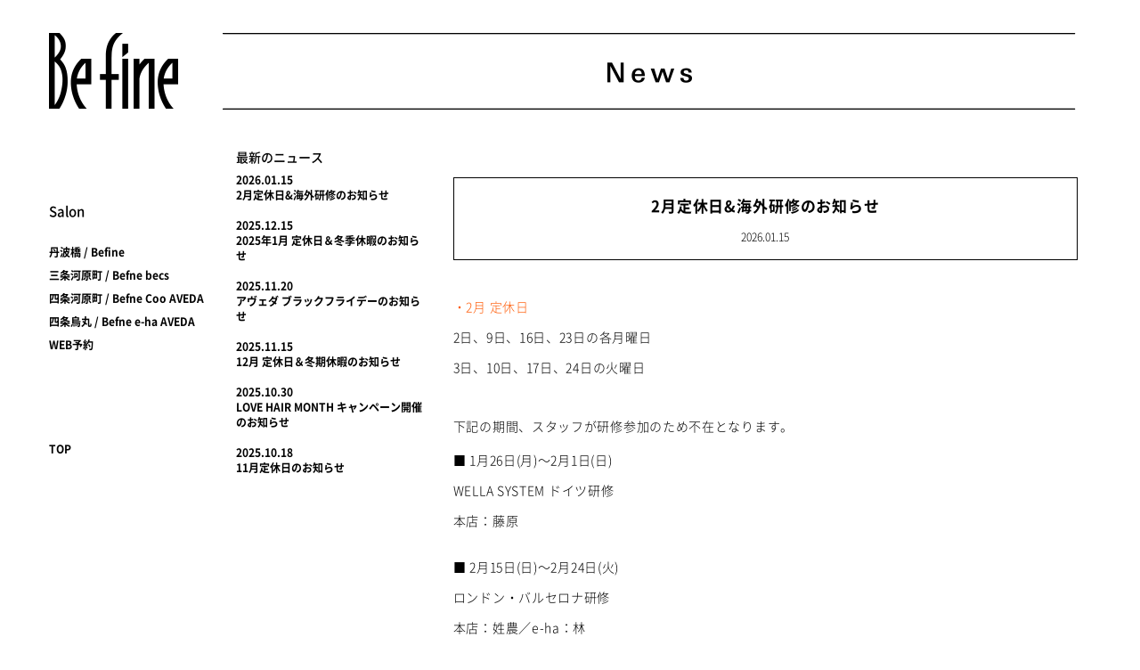

--- FILE ---
content_type: text/html; charset=UTF-8
request_url: https://befine.net/category/news/
body_size: 13891
content:
<!DOCTYPE html>
<html lang="ja">
<head>



	<meta charset="utf-8">
	<meta http-equiv="X-UA-Compatible" content="IE=edge">
	<meta name="viewport" content="width=device-width, initial-scale=1">
		<!-- The above 3 meta tags *must* come first in the head; any other head content must come *after* these tags -->

	<!-- meta -->
	<meta http-equiv="content-style-type" content="text/css" />
	<meta http-equiv="content-script-type" content="text/javascript" />
	<meta name="Description" content="京都市内に4店舗（伏見・河原町・烏丸）を構えるハイクオリティーサロンです。常に新しいデザインを追求し、お客様に心から「素敵」になっていただく技術・デザイン・サービスをご提供いたします。" />

	<title>News | Befine</title>
	<link rel="shortcut icon" href="https://befine.net/top/wp-content/themes/befine/favicon.ico" />
	<link rel="stylesheet" href="https://maxcdn.bootstrapcdn.com/font-awesome/4.5.0/css/font-awesome.min.css">
	<!-- HTML5 shim and Respond.js for IE8 support of HTML5 elements and media queries -->
	<!-- WARNING: Respond.js doesn't work if you view the page via file:// -->
	<!--[if lt IE 9]>
		<script src="https://oss.maxcdn.com/html5shiv/3.7.2/html5shiv.min.js"></script>
		<script src="https://oss.maxcdn.com/respond/1.4.2/respond.min.js"></script>
	<![endif]-->
	<link rel="index" title="京都市内に4店舗（伏見・河原町・烏丸）を構えるハイクオリティーサロンです。常に新しいデザインを追求し、お客様に心から「素敵」になっていただく技術・デザイン・サービスをご提供いたします。" href="https://befine.net/">

		<meta name='robots' content='max-image-preview:large' />
<link rel="alternate" type="application/rss+xml" title="Befine &raquo; News カテゴリーのフィード" href="https://befine.net/category/news/feed/" />
<style id='wp-img-auto-sizes-contain-inline-css' type='text/css'>
img:is([sizes=auto i],[sizes^="auto," i]){contain-intrinsic-size:3000px 1500px}
/*# sourceURL=wp-img-auto-sizes-contain-inline-css */
</style>
<link rel='stylesheet' id='befine-style-css' href='https://befine.net/top/wp-content/themes/befine/style.css?ver=6.9' type='text/css' media='all' />
<link rel='stylesheet' id='bootstrap-css-css' href='https://befine.net/top/wp-content/themes/befine/css/bootstrap.css?ver=1.0.0' type='text/css' media='all' />
<link rel='stylesheet' id='bootstrap-modal-css' href='https://befine.net/top/wp-content/themes/befine/js/bootstrap-modal.css?ver=1.0.0' type='text/css' media='all' />
<link rel='stylesheet' id='bootstrap-modal-bs3patch-css' href='https://befine.net/top/wp-content/themes/befine/js/bootstrap-modal-bs3patch.css?ver=1.0.0' type='text/css' media='all' />
<link rel='stylesheet' id='css-bxslider-css' href='https://befine.net/top/wp-content/themes/befine/js/jquery.bxslider/jquery.bxslider.css?ver=1.0.0' type='text/css' media='all' />
<link rel='stylesheet' id='css-fullcal-css' href='https://befine.net/top/wp-content/themes/befine/js/fullcalendar/fullcalendar.min.css?ver=1.0.0' type='text/css' media='all' />
<link rel='stylesheet' id='css-colorbox-css' href='https://befine.net/top/wp-content/themes/befine/js/colorbox/colorbox.css?ver=1.0.0' type='text/css' media='all' />
<link rel='stylesheet' id='header-css-css' href='https://befine.net/top/wp-content/themes/befine/css/header.css?ver=1.0.0' type='text/css' media='all' />
<link rel='stylesheet' id='footer-css-css' href='https://befine.net/top/wp-content/themes/befine/css/footer.css?ver=1.0.0' type='text/css' media='all' />
<link rel='stylesheet' id='layout-css-css' href='https://befine.net/top/wp-content/themes/befine/css/layout.css?ver=1.0.0' type='text/css' media='all' />
<link rel='stylesheet' id='page-css-css' href='https://befine.net/top/wp-content/themes/befine/css/page.css?ver=1.0.0' type='text/css' media='all' />
<link rel='stylesheet' id='text-css-css' href='https://befine.net/top/wp-content/themes/befine/css/text.css?ver=1.0.0' type='text/css' media='all' />
<link rel='stylesheet' id='print-css-css' href='https://befine.net/top/wp-content/themes/befine/css/print.css?ver=1.0.0' type='text/css' media='all' />
<link rel='stylesheet' id='common-css-css' href='https://befine.net/top/wp-content/themes/befine/css/common.css?ver=1.0.0' type='text/css' media='all' />
<link rel='stylesheet' id='sbi_styles-css' href='https://befine.net/top/wp-content/plugins/instagram-feed/css/sbi-styles.min.css?ver=6.10.0' type='text/css' media='all' />
<style id='wp-emoji-styles-inline-css' type='text/css'>

	img.wp-smiley, img.emoji {
		display: inline !important;
		border: none !important;
		box-shadow: none !important;
		height: 1em !important;
		width: 1em !important;
		margin: 0 0.07em !important;
		vertical-align: -0.1em !important;
		background: none !important;
		padding: 0 !important;
	}
/*# sourceURL=wp-emoji-styles-inline-css */
</style>
<style id='wp-block-library-inline-css' type='text/css'>
:root{--wp-block-synced-color:#7a00df;--wp-block-synced-color--rgb:122,0,223;--wp-bound-block-color:var(--wp-block-synced-color);--wp-editor-canvas-background:#ddd;--wp-admin-theme-color:#007cba;--wp-admin-theme-color--rgb:0,124,186;--wp-admin-theme-color-darker-10:#006ba1;--wp-admin-theme-color-darker-10--rgb:0,107,160.5;--wp-admin-theme-color-darker-20:#005a87;--wp-admin-theme-color-darker-20--rgb:0,90,135;--wp-admin-border-width-focus:2px}@media (min-resolution:192dpi){:root{--wp-admin-border-width-focus:1.5px}}.wp-element-button{cursor:pointer}:root .has-very-light-gray-background-color{background-color:#eee}:root .has-very-dark-gray-background-color{background-color:#313131}:root .has-very-light-gray-color{color:#eee}:root .has-very-dark-gray-color{color:#313131}:root .has-vivid-green-cyan-to-vivid-cyan-blue-gradient-background{background:linear-gradient(135deg,#00d084,#0693e3)}:root .has-purple-crush-gradient-background{background:linear-gradient(135deg,#34e2e4,#4721fb 50%,#ab1dfe)}:root .has-hazy-dawn-gradient-background{background:linear-gradient(135deg,#faaca8,#dad0ec)}:root .has-subdued-olive-gradient-background{background:linear-gradient(135deg,#fafae1,#67a671)}:root .has-atomic-cream-gradient-background{background:linear-gradient(135deg,#fdd79a,#004a59)}:root .has-nightshade-gradient-background{background:linear-gradient(135deg,#330968,#31cdcf)}:root .has-midnight-gradient-background{background:linear-gradient(135deg,#020381,#2874fc)}:root{--wp--preset--font-size--normal:16px;--wp--preset--font-size--huge:42px}.has-regular-font-size{font-size:1em}.has-larger-font-size{font-size:2.625em}.has-normal-font-size{font-size:var(--wp--preset--font-size--normal)}.has-huge-font-size{font-size:var(--wp--preset--font-size--huge)}.has-text-align-center{text-align:center}.has-text-align-left{text-align:left}.has-text-align-right{text-align:right}.has-fit-text{white-space:nowrap!important}#end-resizable-editor-section{display:none}.aligncenter{clear:both}.items-justified-left{justify-content:flex-start}.items-justified-center{justify-content:center}.items-justified-right{justify-content:flex-end}.items-justified-space-between{justify-content:space-between}.screen-reader-text{border:0;clip-path:inset(50%);height:1px;margin:-1px;overflow:hidden;padding:0;position:absolute;width:1px;word-wrap:normal!important}.screen-reader-text:focus{background-color:#ddd;clip-path:none;color:#444;display:block;font-size:1em;height:auto;left:5px;line-height:normal;padding:15px 23px 14px;text-decoration:none;top:5px;width:auto;z-index:100000}html :where(.has-border-color){border-style:solid}html :where([style*=border-top-color]){border-top-style:solid}html :where([style*=border-right-color]){border-right-style:solid}html :where([style*=border-bottom-color]){border-bottom-style:solid}html :where([style*=border-left-color]){border-left-style:solid}html :where([style*=border-width]){border-style:solid}html :where([style*=border-top-width]){border-top-style:solid}html :where([style*=border-right-width]){border-right-style:solid}html :where([style*=border-bottom-width]){border-bottom-style:solid}html :where([style*=border-left-width]){border-left-style:solid}html :where(img[class*=wp-image-]){height:auto;max-width:100%}:where(figure){margin:0 0 1em}html :where(.is-position-sticky){--wp-admin--admin-bar--position-offset:var(--wp-admin--admin-bar--height,0px)}@media screen and (max-width:600px){html :where(.is-position-sticky){--wp-admin--admin-bar--position-offset:0px}}

/*# sourceURL=wp-block-library-inline-css */
</style><style id='global-styles-inline-css' type='text/css'>
:root{--wp--preset--aspect-ratio--square: 1;--wp--preset--aspect-ratio--4-3: 4/3;--wp--preset--aspect-ratio--3-4: 3/4;--wp--preset--aspect-ratio--3-2: 3/2;--wp--preset--aspect-ratio--2-3: 2/3;--wp--preset--aspect-ratio--16-9: 16/9;--wp--preset--aspect-ratio--9-16: 9/16;--wp--preset--color--black: #000000;--wp--preset--color--cyan-bluish-gray: #abb8c3;--wp--preset--color--white: #ffffff;--wp--preset--color--pale-pink: #f78da7;--wp--preset--color--vivid-red: #cf2e2e;--wp--preset--color--luminous-vivid-orange: #ff6900;--wp--preset--color--luminous-vivid-amber: #fcb900;--wp--preset--color--light-green-cyan: #7bdcb5;--wp--preset--color--vivid-green-cyan: #00d084;--wp--preset--color--pale-cyan-blue: #8ed1fc;--wp--preset--color--vivid-cyan-blue: #0693e3;--wp--preset--color--vivid-purple: #9b51e0;--wp--preset--gradient--vivid-cyan-blue-to-vivid-purple: linear-gradient(135deg,rgb(6,147,227) 0%,rgb(155,81,224) 100%);--wp--preset--gradient--light-green-cyan-to-vivid-green-cyan: linear-gradient(135deg,rgb(122,220,180) 0%,rgb(0,208,130) 100%);--wp--preset--gradient--luminous-vivid-amber-to-luminous-vivid-orange: linear-gradient(135deg,rgb(252,185,0) 0%,rgb(255,105,0) 100%);--wp--preset--gradient--luminous-vivid-orange-to-vivid-red: linear-gradient(135deg,rgb(255,105,0) 0%,rgb(207,46,46) 100%);--wp--preset--gradient--very-light-gray-to-cyan-bluish-gray: linear-gradient(135deg,rgb(238,238,238) 0%,rgb(169,184,195) 100%);--wp--preset--gradient--cool-to-warm-spectrum: linear-gradient(135deg,rgb(74,234,220) 0%,rgb(151,120,209) 20%,rgb(207,42,186) 40%,rgb(238,44,130) 60%,rgb(251,105,98) 80%,rgb(254,248,76) 100%);--wp--preset--gradient--blush-light-purple: linear-gradient(135deg,rgb(255,206,236) 0%,rgb(152,150,240) 100%);--wp--preset--gradient--blush-bordeaux: linear-gradient(135deg,rgb(254,205,165) 0%,rgb(254,45,45) 50%,rgb(107,0,62) 100%);--wp--preset--gradient--luminous-dusk: linear-gradient(135deg,rgb(255,203,112) 0%,rgb(199,81,192) 50%,rgb(65,88,208) 100%);--wp--preset--gradient--pale-ocean: linear-gradient(135deg,rgb(255,245,203) 0%,rgb(182,227,212) 50%,rgb(51,167,181) 100%);--wp--preset--gradient--electric-grass: linear-gradient(135deg,rgb(202,248,128) 0%,rgb(113,206,126) 100%);--wp--preset--gradient--midnight: linear-gradient(135deg,rgb(2,3,129) 0%,rgb(40,116,252) 100%);--wp--preset--font-size--small: 13px;--wp--preset--font-size--medium: 20px;--wp--preset--font-size--large: 36px;--wp--preset--font-size--x-large: 42px;--wp--preset--spacing--20: 0.44rem;--wp--preset--spacing--30: 0.67rem;--wp--preset--spacing--40: 1rem;--wp--preset--spacing--50: 1.5rem;--wp--preset--spacing--60: 2.25rem;--wp--preset--spacing--70: 3.38rem;--wp--preset--spacing--80: 5.06rem;--wp--preset--shadow--natural: 6px 6px 9px rgba(0, 0, 0, 0.2);--wp--preset--shadow--deep: 12px 12px 50px rgba(0, 0, 0, 0.4);--wp--preset--shadow--sharp: 6px 6px 0px rgba(0, 0, 0, 0.2);--wp--preset--shadow--outlined: 6px 6px 0px -3px rgb(255, 255, 255), 6px 6px rgb(0, 0, 0);--wp--preset--shadow--crisp: 6px 6px 0px rgb(0, 0, 0);}:where(.is-layout-flex){gap: 0.5em;}:where(.is-layout-grid){gap: 0.5em;}body .is-layout-flex{display: flex;}.is-layout-flex{flex-wrap: wrap;align-items: center;}.is-layout-flex > :is(*, div){margin: 0;}body .is-layout-grid{display: grid;}.is-layout-grid > :is(*, div){margin: 0;}:where(.wp-block-columns.is-layout-flex){gap: 2em;}:where(.wp-block-columns.is-layout-grid){gap: 2em;}:where(.wp-block-post-template.is-layout-flex){gap: 1.25em;}:where(.wp-block-post-template.is-layout-grid){gap: 1.25em;}.has-black-color{color: var(--wp--preset--color--black) !important;}.has-cyan-bluish-gray-color{color: var(--wp--preset--color--cyan-bluish-gray) !important;}.has-white-color{color: var(--wp--preset--color--white) !important;}.has-pale-pink-color{color: var(--wp--preset--color--pale-pink) !important;}.has-vivid-red-color{color: var(--wp--preset--color--vivid-red) !important;}.has-luminous-vivid-orange-color{color: var(--wp--preset--color--luminous-vivid-orange) !important;}.has-luminous-vivid-amber-color{color: var(--wp--preset--color--luminous-vivid-amber) !important;}.has-light-green-cyan-color{color: var(--wp--preset--color--light-green-cyan) !important;}.has-vivid-green-cyan-color{color: var(--wp--preset--color--vivid-green-cyan) !important;}.has-pale-cyan-blue-color{color: var(--wp--preset--color--pale-cyan-blue) !important;}.has-vivid-cyan-blue-color{color: var(--wp--preset--color--vivid-cyan-blue) !important;}.has-vivid-purple-color{color: var(--wp--preset--color--vivid-purple) !important;}.has-black-background-color{background-color: var(--wp--preset--color--black) !important;}.has-cyan-bluish-gray-background-color{background-color: var(--wp--preset--color--cyan-bluish-gray) !important;}.has-white-background-color{background-color: var(--wp--preset--color--white) !important;}.has-pale-pink-background-color{background-color: var(--wp--preset--color--pale-pink) !important;}.has-vivid-red-background-color{background-color: var(--wp--preset--color--vivid-red) !important;}.has-luminous-vivid-orange-background-color{background-color: var(--wp--preset--color--luminous-vivid-orange) !important;}.has-luminous-vivid-amber-background-color{background-color: var(--wp--preset--color--luminous-vivid-amber) !important;}.has-light-green-cyan-background-color{background-color: var(--wp--preset--color--light-green-cyan) !important;}.has-vivid-green-cyan-background-color{background-color: var(--wp--preset--color--vivid-green-cyan) !important;}.has-pale-cyan-blue-background-color{background-color: var(--wp--preset--color--pale-cyan-blue) !important;}.has-vivid-cyan-blue-background-color{background-color: var(--wp--preset--color--vivid-cyan-blue) !important;}.has-vivid-purple-background-color{background-color: var(--wp--preset--color--vivid-purple) !important;}.has-black-border-color{border-color: var(--wp--preset--color--black) !important;}.has-cyan-bluish-gray-border-color{border-color: var(--wp--preset--color--cyan-bluish-gray) !important;}.has-white-border-color{border-color: var(--wp--preset--color--white) !important;}.has-pale-pink-border-color{border-color: var(--wp--preset--color--pale-pink) !important;}.has-vivid-red-border-color{border-color: var(--wp--preset--color--vivid-red) !important;}.has-luminous-vivid-orange-border-color{border-color: var(--wp--preset--color--luminous-vivid-orange) !important;}.has-luminous-vivid-amber-border-color{border-color: var(--wp--preset--color--luminous-vivid-amber) !important;}.has-light-green-cyan-border-color{border-color: var(--wp--preset--color--light-green-cyan) !important;}.has-vivid-green-cyan-border-color{border-color: var(--wp--preset--color--vivid-green-cyan) !important;}.has-pale-cyan-blue-border-color{border-color: var(--wp--preset--color--pale-cyan-blue) !important;}.has-vivid-cyan-blue-border-color{border-color: var(--wp--preset--color--vivid-cyan-blue) !important;}.has-vivid-purple-border-color{border-color: var(--wp--preset--color--vivid-purple) !important;}.has-vivid-cyan-blue-to-vivid-purple-gradient-background{background: var(--wp--preset--gradient--vivid-cyan-blue-to-vivid-purple) !important;}.has-light-green-cyan-to-vivid-green-cyan-gradient-background{background: var(--wp--preset--gradient--light-green-cyan-to-vivid-green-cyan) !important;}.has-luminous-vivid-amber-to-luminous-vivid-orange-gradient-background{background: var(--wp--preset--gradient--luminous-vivid-amber-to-luminous-vivid-orange) !important;}.has-luminous-vivid-orange-to-vivid-red-gradient-background{background: var(--wp--preset--gradient--luminous-vivid-orange-to-vivid-red) !important;}.has-very-light-gray-to-cyan-bluish-gray-gradient-background{background: var(--wp--preset--gradient--very-light-gray-to-cyan-bluish-gray) !important;}.has-cool-to-warm-spectrum-gradient-background{background: var(--wp--preset--gradient--cool-to-warm-spectrum) !important;}.has-blush-light-purple-gradient-background{background: var(--wp--preset--gradient--blush-light-purple) !important;}.has-blush-bordeaux-gradient-background{background: var(--wp--preset--gradient--blush-bordeaux) !important;}.has-luminous-dusk-gradient-background{background: var(--wp--preset--gradient--luminous-dusk) !important;}.has-pale-ocean-gradient-background{background: var(--wp--preset--gradient--pale-ocean) !important;}.has-electric-grass-gradient-background{background: var(--wp--preset--gradient--electric-grass) !important;}.has-midnight-gradient-background{background: var(--wp--preset--gradient--midnight) !important;}.has-small-font-size{font-size: var(--wp--preset--font-size--small) !important;}.has-medium-font-size{font-size: var(--wp--preset--font-size--medium) !important;}.has-large-font-size{font-size: var(--wp--preset--font-size--large) !important;}.has-x-large-font-size{font-size: var(--wp--preset--font-size--x-large) !important;}
/*# sourceURL=global-styles-inline-css */
</style>

<style id='classic-theme-styles-inline-css' type='text/css'>
/*! This file is auto-generated */
.wp-block-button__link{color:#fff;background-color:#32373c;border-radius:9999px;box-shadow:none;text-decoration:none;padding:calc(.667em + 2px) calc(1.333em + 2px);font-size:1.125em}.wp-block-file__button{background:#32373c;color:#fff;text-decoration:none}
/*# sourceURL=/wp-includes/css/classic-themes.min.css */
</style>
<link rel="https://api.w.org/" href="https://befine.net/wp-json/" /><link rel="alternate" title="JSON" type="application/json" href="https://befine.net/wp-json/wp/v2/categories/31" /><link rel="EditURI" type="application/rsd+xml" title="RSD" href="https://befine.net/top/xmlrpc.php?rsd" />
<meta name="generator" content="WordPress 6.9" />
</head>

	<body>
<script>
  (function(i,s,o,g,r,a,m){i['GoogleAnalyticsObject']=r;i[r]=i[r]||function(){
  (i[r].q=i[r].q||[]).push(arguments)},i[r].l=1*new Date();a=s.createElement(o),
  m=s.getElementsByTagName(o)[0];a.async=1;a.src=g;m.parentNode.insertBefore(a,m)
  })(window,document,'script','//www.google-analytics.com/analytics.js','ga');

  ga('create', 'UA-73702246-1', 'auto');
  ga('send', 'pageview');

</script><div class="container" id="top">
	<div class="row">
		<header>
			<div class="col-sm-3 col-md-2" style="padding: 0;">
				<h1><a href="https://befine.net" class="text-hide pull-left">Befine</a></h1>
			</div>

			<!-- 条件分岐 固定ページ  -->
									<div class="col-sm-9 col-md-10 pull-right title_2nd hidden-xs" style="padding: 0;"><img src="https://befine.net/top/wp-content/themes/befine/img/header_news.png" alt="Befine ニュース"  class="img-responsive" /></div>
					<div class="col-sm-9 col-md-10 pull-right title_2nd visible-xs"><img src="https://befine.net/top/wp-content/themes/befine/img/header_news_sp.png" alt="Befine ニュース"  class="img-responsive" /></div>
			
				
		</header>
	</div><!-- row end header -->

	<div id="" class="row">
		<div class="left_menu leftmenu_2nd col-sm-2">
				<nav class="affix-nav hidden-xs">
				<ul class="list-unstyled t12px left_menu_ul">
					<h3 class="t15px m30px">Salon</h3>
										<li><a href="https://befine.net/befine/">丹波橋 / Befine</a></li>
				<li><a href="https://befine.net/befine-becs/">三条河原町 / Befne becs</a></li>
				<li><a href="https://befine.net/befine-coo-aveda/">四条河原町 / Befne Coo AVEDA</a></li>
				<li><a href="https://befine.net/befine-e-ha-aveda/">四条烏丸 / Befne e-ha AVEDA</a></li>
				<li><a href="https://befine.net/#salon">WEB予約</a></li>				
				</ul>
				<ul class="t12px second_sidemenu list-unstyled">
						<li><a href="https://befine.net">TOP</a></li>				</ul>
				</nav>

			</div><!-- left_menu -->
		<div class="col-sm-10">
			<div class="row">
					<div class="col-sm-3">
					<h5>最新のニュース</h5>
				<dl class="t12px">
					<dt><a href="https://befine.net/2%e6%9c%88%e5%ae%9a%e4%bc%91%e6%97%a5%e3%81%ae%e3%81%8a%e7%9f%a5%e3%82%89%e3%81%9b/#01">2026.01.15</a></dt>
<dt><a href="https://befine.net/2%e6%9c%88%e5%ae%9a%e4%bc%91%e6%97%a5%e3%81%ae%e3%81%8a%e7%9f%a5%e3%82%89%e3%81%9b/#01">2月定休日&#038;海外研修のお知らせ</a></dt><br/>
<dt><a href="https://befine.net/2025%e5%b9%b41%e6%9c%88%e5%ae%9a%e4%bc%91%e6%97%a5%ef%bc%86%e5%86%ac%e5%ad%a3%e4%bc%91%e6%9a%87%e3%81%ae%e3%81%8a%e7%9f%a5%e3%82%89%e3%81%9b/#01">2025.12.15</a></dt>
<dt><a href="https://befine.net/2025%e5%b9%b41%e6%9c%88%e5%ae%9a%e4%bc%91%e6%97%a5%ef%bc%86%e5%86%ac%e5%ad%a3%e4%bc%91%e6%9a%87%e3%81%ae%e3%81%8a%e7%9f%a5%e3%82%89%e3%81%9b/#01">2025年1月 定休日＆冬季休暇のお知らせ</a></dt><br/>
<dt><a href="https://befine.net/%e3%82%a2%e3%83%b4%e3%82%a7%e3%83%80-%e3%83%96%e3%83%a9%e3%83%83%e3%82%af%e3%83%95%e3%83%a9%e3%82%a4%e3%83%87%e3%83%bc%e3%81%ae%e3%81%8a%e7%9f%a5%e3%82%89%e3%81%9b/#01">2025.11.20</a></dt>
<dt><a href="https://befine.net/%e3%82%a2%e3%83%b4%e3%82%a7%e3%83%80-%e3%83%96%e3%83%a9%e3%83%83%e3%82%af%e3%83%95%e3%83%a9%e3%82%a4%e3%83%87%e3%83%bc%e3%81%ae%e3%81%8a%e7%9f%a5%e3%82%89%e3%81%9b/#01">アヴェダ ブラックフライデーのお知らせ</a></dt><br/>
<dt><a href="https://befine.net/12%e6%9c%88-%e5%ae%9a%e4%bc%91%e6%97%a5%ef%bc%86%e5%86%ac%e6%9c%9f%e4%bc%91%e6%9a%87%e3%81%ae%e3%81%8a%e7%9f%a5%e3%82%89%e3%81%9b-2/#01">2025.11.15</a></dt>
<dt><a href="https://befine.net/12%e6%9c%88-%e5%ae%9a%e4%bc%91%e6%97%a5%ef%bc%86%e5%86%ac%e6%9c%9f%e4%bc%91%e6%9a%87%e3%81%ae%e3%81%8a%e7%9f%a5%e3%82%89%e3%81%9b-2/#01">12月 定休日＆冬期休暇のお知らせ</a></dt><br/>
<dt><a href="https://befine.net/love-hair-months/#01">2025.10.30</a></dt>
<dt><a href="https://befine.net/love-hair-months/#01">LOVE HAIR MONTH キャンペーン開催のお知らせ</a></dt><br/>
<dt><a href="https://befine.net/11%e6%9c%88%e5%ae%9a%e4%bc%91%e6%97%a5%e3%81%ae%e3%81%8a%e7%9f%a5%e3%82%89%e3%81%9b/#01">2025.10.18</a></dt>
<dt><a href="https://befine.net/11%e6%9c%88%e5%ae%9a%e4%bc%91%e6%97%a5%e3%81%ae%e3%81%8a%e7%9f%a5%e3%82%89%e3%81%9b/#01">11月定休日のお知らせ</a></dt><br/>
						</dl>
					</div><!-- row -->
			<div class="col-sm-9">
																		<div class="news_header_title">
							<p class="inline t17px"><a href="#">2月定休日&#038;海外研修のお知らせ</a></p>
					<span class="t12px">2026.01.15</span>
						</div>
						<div class="m40px"><p><span style="color: #ff5b06;">・2月 定休日</span></p>
<p>2日、9日、16日、23日の各月曜日</p>
<p class="m3em">3日、10日、17日、24日の火曜日</p>
<p class="m1em">下記の期間、スタッフが研修参加のため不在となります。</p>
<p>■ 1月26日(月)〜2月1日(日)</p>
<p>WELLA SYSTEM ドイツ研修</p>
<p class="m2em">本店：藤原</p>
<p>■ 2月15日(日)〜2月24日(火)</p>
<p>ロンドン・バルセロナ研修</p>
<p class="m3em">本店：姓農／e-ha：林</p>
<p>研修期間中はご不便をおかけすることもございますが、</p>
<p>帰国後は研修で得た知識・技術を活かし、より一層ご満足いただける施術をご提供してまいります。</p>
<p>何卒ご理解のほど、よろしくお願いいたします。</p>
</div>
						
												<div class="news_header_title">
							<p class="inline t17px"><a href="#">2025年1月 定休日＆冬季休暇のお知らせ</a></p>
					<span class="t12px">2025.12.15</span>
						</div>
						<div class="m40px"><p><span style="color: #ff5b06;">・冬季休暇</span></p>
<p>2026年1月1日（木）～2026年1月6日（火）</p>
<p><span style="color: #ff5b06;">・1月の通常定休日</span></p>
<p>5日、19日、26日 の月曜日</p>
<p>6日、13日、20日、27日  の火曜日</p>
<p>※なお、<span style="color: #ff5b06;">12日（月）</span>は成人式の方のみ特別営業とさせていただきます。</p>
<p>※各スタイリストの休暇は予約ページよりご確認ください。</p>
<p>ご不便をおかけいたしますが、ご了承くださいませ。</p>
</div>
						
												<div class="news_header_title">
							<p class="inline t17px"><a href="#">アヴェダ ブラックフライデーのお知らせ</a></p>
					<span class="t12px">2025.11.20</span>
						</div>
						<div class="m40px"><p class="m2em"><strong>11月21日(金)～12月1日(月) </strong>の期間中、<br />
対象製品が 15％OFF でご購入いただけるキャンペーンを開催いたします。</p>
<p><strong>今年の対象シリーズはこちら</strong>&#x1f447;</p>
<p class="m2em">　・インヴァティ ウルトラ アドバンス<br />
　・ボタニカル リペア<br />
　・スカルプ ソリューションズ<br />
　・ニュートリプレニッシュ<br />
　・シャンピュア<br />
　・ローズマリーミント<br />
　・ビューティファイング<br />
　・チェリーアーモンド</p>
<p><img fetchpriority="high" decoding="async" class="alignnone size-medium wp-image-19183" src="https://befine.net/top/wp-content/uploads/2025/11/S__141885442-400x400.jpg" alt="" width="400" height="400" srcset="https://befine.net/top/wp-content/uploads/2025/11/S__141885442-400x400.jpg 400w, https://befine.net/top/wp-content/uploads/2025/11/S__141885442-570x570.jpg 570w, https://befine.net/top/wp-content/uploads/2025/11/S__141885442-150x150.jpg 150w, https://befine.net/top/wp-content/uploads/2025/11/S__141885442-768x768.jpg 768w, https://befine.net/top/wp-content/uploads/2025/11/S__141885442.jpg 780w" sizes="(max-width: 400px) 100vw, 400px" /></p>
<p class="m2em">気になっていたアイテムを、ぜひこの機会にお試しください&#x1f481;&#x1f3fb;&#x200d;&#x2640;&#xfe0f;</p>
<p>※他のキャンペーンとの併用はできません。</p>
<p>また、Befine AVEDA SHOP でもキャンペーン対象となっております。<br />
オンラインからも、ぜひご利用くださいませ。</p>
<p><a href="https://avedashop.befine.net/" target="_blank">⇒ https://avedashop.befine.net/</p>
</div>
						
												<div class="news_header_title">
							<p class="inline t17px"><a href="#">12月 定休日＆冬期休暇のお知らせ</a></p>
					<span class="t12px">2025.11.15</span>
						</div>
						<div class="m40px"><p><span style="color: #ff5b06;">・12月通常定休日</span></p>
<p>1日、8日、15日、22日、29日の月曜日</p>
<p class="m1em">2日、9日、16日の火曜日</p>
<p class="m1em">※23日、30日の火曜日は営業いたしております、ぜひご利用ください。</p>
<p><span style="color: #ff5b06;">・冬期休暇</span></p>
<p>2026年1月1日（木）～2026年1月6日（火）</p>
<p>ご不便をおかけいたしますが、ご了承くださいませ。</p>
</div>
						
												<div class="news_header_title">
							<p class="inline t17px"><a href="#">LOVE HAIR MONTH キャンペーン開催のお知らせ</a></p>
					<span class="t12px">2025.10.30</span>
						</div>
						<div class="m40px"><p><img decoding="async" src="https://befine.net/top/wp-content/uploads/2025/10/IMG_6926-400x711.jpg" alt="" width="400" height="711" class="alignnone size-medium wp-image-19033" srcset="https://befine.net/top/wp-content/uploads/2025/10/IMG_6926-400x711.jpg 400w, https://befine.net/top/wp-content/uploads/2025/10/IMG_6926-405x720.jpg 405w, https://befine.net/top/wp-content/uploads/2025/10/IMG_6926.jpg 675w" sizes="(max-width: 400px) 100vw, 400px" /></p>
<p>11月1日（金）より、<strong>「ラブヘアマンスキャンペーン」</strong>を開催いたします。</p>
<p class="m2em">日頃の感謝を込めて、サロンで人気のケア製品を<u>事前予約で最大25％OFF</u>にてご提供いたします。</p>
<p>この機会に、いつものヘアケアを少し贅沢に。</p>
<p class="m2em">ご自身に合ったケアアイテムをぜひお試しください。</p>
<p class="m2em"><strong>〈対象メーカー〉</strong><br />
WELLA／NAKANO／DEMI／MILBON／Lebel／Hoyu</p>
<p class="m4em">※AVEDA製品は対象外となります。<br />
※一部対象外商品がございます。詳しくはスタッフまでお尋ねください。</p>
<p>※お渡し期間のご案内<br />
11月中のご予約→12月中にお渡し<br />
12月3日(水)〜14日(日)のご予約→12月23(火)以降にお渡し<br />
12月17日(水)以降のご予約→2026年1月以降にお渡し</p>
</div>
						
												<div class="news_header_title">
							<p class="inline t17px"><a href="#">11月定休日のお知らせ</a></p>
					<span class="t12px">2025.10.18</span>
						</div>
						<div class="m40px"><p><span style="color: #ff5b06;">・11月 定休日</span></p>
<p>3日、10日、17日、24日の各月曜日</p>
<p>4日、11日、18日、25日の各火曜日</p>
<p>※各スタイリストの休暇は予約ページよりご確認ください。</p>
<p>ご不便をおかけいたしますが、ご了承くださいませ。</p>
</div>
						
												<div class="news_header_title">
							<p class="inline t17px"><a href="#">10月定休日のお知らせ</a></p>
					<span class="t12px">2025.09.20</span>
						</div>
						<div class="m40px"><p><span style="color: #ff5b06;">・10月 定休日</span></p>
<p>6日、13日、20日、27日の各月曜日</p>
<p>7日、14日、21日、28日、29日の各火曜日</p>
<p>ご不便をおかけいたしますが、ご了承くださいませ。</p>
</div>
						
												<div class="news_header_title">
							<p class="inline t17px"><a href="#">9月定休日のお知らせ</a></p>
					<span class="t12px">2025.08.20</span>
						</div>
						<div class="m40px"><p><span style="color: #ff5b06;">・9月 定休日</span></p>
<p>1日、8日、15日、22日、29日の各月曜日</p>
<p>2日、9日、16日、30日の各火曜日</p>
<p><span style="color: #ff5b06;">※なお、23日の火曜祝日は営業いたしております、ぜひご利用ください。</span></p>
<p>ご不便をおかけいたしますが、ご了承くださいませ。</p>
</div>
						
												<div class="news_header_title">
							<p class="inline t17px"><a href="#">8月 定休日＆夏期休暇のお知らせ</a></p>
					<span class="t12px">2025.07.15</span>
						</div>
						<div class="m40px"><p><span style="color: #ff5b06;">・8月 定休日</span></p>
<p>4日、11日、18日、25日の各月曜日</p>
<p>5日、12日、19日、26日の各火曜日</p>
<p class="m2em">8月は通常定休日（月・火曜日）に加え、夏期休暇を頂戴いたします。<br />
※ご来店予定のお客様は、お手数ですが下記をご覧いただき、担当者の休暇をご確認いただけますようお願いいたします。</p>
<p class="m2em"><span style="color: #dc143c;"><strong>◇本店◇</strong></span><br />
7/28(月)〜8/1(金)　北垣<br />
8/4(月)〜8/8(金)　藤原・光山<br />
8/11(月)〜8/15(金)　山口<br />
8/17(日)〜8/22(金)　勝見<br />
8/18(月)〜8/23(土)　姓農<br />
8/25(月)〜8/29(金)　西山</p>
<p class="m2em"><span style="color: #dc143c;"><strong>◇becs◇</strong></span><br />
8/3(日)〜8/8(金)　山田<br />
8/11(月)〜8/15(金)　関本・佐々木<br />
8/16(土)〜8/21(木)　下川<br />
8/18(月)〜8/23(土)　GO・堀川</p>
<p class="m2em"><span style="color: #dc143c;"><strong>◇Coo AVEDA◇</strong></span><br />
7/28(月)～ 8/1(金)　高橋<br />
8/11(月)～ 8/15(金) 森下・緒方<br />
8/17(日)～ 8/22(金)　中多<br />
8/18(月)～ 8/22(金)　飛松<br />
8/31(日)～ 9/5(金)　藤木</p>
<p class="m2em"><span style="color: #dc143c;"><strong>◇Befine e-ha AVEDA◇</strong></span><br />
7/28(月)〜8/1(金)　菱田<br />
8/10(日)〜8/15(金)　澤田<br />
8/14(木)〜8/17(日)　堂園<br />
8/18(月)〜8/22(金)　奥田<br />
8/25(月)〜8/29(金)　林<br />
8/31(日)〜9/5(金)　大山</p>
<p>期間中は大変ご迷惑をお掛け致しますが、何卒よろしくお願いいたします。<br />
お手数ですが、ご不明点は各店舗へお問い合わせ下さいませ。</p>
</div>
						
												<div class="news_header_title">
							<p class="inline t17px"><a href="#">7月定休日のお知らせ</a></p>
					<span class="t12px">2025.06.20</span>
						</div>
						<div class="m40px"><p><span style="color: #ff5b06;">・7月 定休日</span></p>
<p>7日、14日、21日、28日の各月曜日</p>
<p>1日、8日、15日、22日、29日の各火曜日</p>
<p>ご不便をおかけいたしますが、ご了承くださいませ。</p>
</div>
						
												<div class="news_header_title">
							<p class="inline t17px"><a href="#">6月定休日のお知らせ</a></p>
					<span class="t12px">2025.05.20</span>
						</div>
						<div class="m40px"><p><span style="color: #ff5b06;">・6月 定休日</span></p>
<p>2日、9日、16日、23日、30日の各月曜日</p>
<p>3日、10日、17日、24日の各火曜日</p>
<p>ご不便をおかけいたしますが、ご了承くださいませ。</p>
</div>
						
												<div class="news_header_title">
							<p class="inline t17px"><a href="#">研修による長期お休みのご案内です</a></p>
					<span class="t12px">2025.05.19</span>
						</div>
						<div class="m40px"><p>いつもBefineをご愛顧頂き<br />
誠にありがとうございます。</p>
<p>◇ロンドン＆マドリッド海外研修◇</p>
<p>&#x26ab;︎菱田宏哉・高橋みさき・佐々木和奏<br />
【ロンドン&#x1f1ec;&#x1f1e7;＆マドリッド&#x1f1ea;&#x1f1f8;海外研修】のため<br />
5月21日(水)〜25日(日)<br />
の期間、お休みさせて頂きます<br />
カットテクニックをさらに磨いてまいります。ご期待ください。</p>
<p>&nbsp;</p>
<p>&nbsp;</p>
<p>◇長期出張スケジュール◇</p>
<p>&#x26ab;︎GO<br />
出張のため以下のようにお休みさせていただきます。</p>
<p>・5月21日(水)〜23日(金) ※23日は15時より出勤</p>
<p>・6月13日(金)〜15日(日)</p>
<p>・7月2日(水)〜4日(金)</p>
<p>大変ご不便をおかけいたしますが、何卒よろしくお願い申し上げます。</p>
</div>
						
												<div class="news_header_title">
							<p class="inline t17px"><a href="#">LOVE HAIR MONTHSのお知らせ</a></p>
					<span class="t12px">2025.05.11</span>
						</div>
						<div class="m40px"><p><img decoding="async" src="https://befine.net/top/wp-content/uploads/2025/05/IMG_5587.jpg" alt="" width="400" height="500" class="alignnone size-medium wp-image-16050" /></p>
<p>2025年5月11日(日)〜7月13日(日)の期間に<strong>ラブヘアマンスキャンペーン</strong>を開催します。</p>
<p class="m4em">（対象メーカー）WELLA / MILBON / NAKANO / DEMI / Lebel / Hoyu のヘアケア製品に限ります。</p>
<p><span style="background-color:#ffcc99;">▼ 最大25%オフキャンペーン ▼</span></p>
<p><u>事前ご予約でシャンプー・トリートメントが最大<strong>25%off</strong>（300ml以上のポンプ、もしくは詰め替え用サイズ限定）</u></p>
<p>※一部対象外の商品・AVEDA製品は対象外です。詳しくはスタッフにお尋ねください。</p>
</div>
						
												<div class="news_header_title">
							<p class="inline t17px"><a href="#">5月定休日のお知らせ</a></p>
					<span class="t12px">2025.04.20</span>
						</div>
						<div class="m40px"><p><span style="color: #ff5b06;">・5月 定休日</span></p>
<p>5日、12日、19日、26日の各月曜日</p>
<p>13日、20日、27日の火曜日</p>
<p><span style="color: #ff5b06;">※6日の火曜祝日は営業いたしております、なお午前中はお子様カットDayを開催しております。<br />ご了承くださいませ。</span></p>
</div>
						
												<div class="news_header_title">
							<p class="inline t17px"><a href="#">☆ お子様カットDay 2025 ☆ のお知らせ！</a></p>
					<span class="t12px">2025.03.20</span>
						</div>
						<div class="m40px"><dl class="hidden-xs">
<p><img loading="lazy" decoding="async" class="size-medium wp-image-16960 aligncenter" src="https://befine.net/top/wp-content/uploads/2025/03/553048786218779088-400x400.jpg" alt="" width="400" height="400" srcset="https://befine.net/top/wp-content/uploads/2025/03/553048786218779088-400x400.jpg 400w, https://befine.net/top/wp-content/uploads/2025/03/553048786218779088-570x570.jpg 570w, https://befine.net/top/wp-content/uploads/2025/03/553048786218779088-150x150.jpg 150w, https://befine.net/top/wp-content/uploads/2025/03/553048786218779088-768x768.jpg 768w, https://befine.net/top/wp-content/uploads/2025/03/553048786218779088.jpg 780w" sizes="auto, (max-width: 400px) 100vw, 400px" /></p>
<p><span style="color: #ff5b06;">5月6日(祝・火)</span> に恒例の、お子様カットDayを開催いたします。</p>
<table border="0" cellspacing="0" cellpadding="0">
<tbody>
<tr>
<td valign="middle" style="padding:10px 10px 0px 10px;">受付時間：　<span style="color: #ff5b06;">9:00〜12:00</span></td>
</tr>
<tr>
<td valign="middle" style="padding:0px 10px 0px 10px;">開催店舗：　<span style="color: #ff5b06;">Befine 4店舗</span></td>
</tr>
<tr>
<td valign="middle" style="padding:0px 10px 10px 10px;">特別価格：　<span style="color: #ff5b06;">1000円</span></td>
</tr>
</tbody>
</table>
<p>＊小学６年生までのお子様に限り<br />
<span style="color: #ff5b06;">＊この日の売上の一部を慈善団体に寄付させて頂きます</span></p>
<p>各サロン毎年、沢山のお子様に喜んでいただいてます。<br />
多数のお越しお待ちいたしてます。</p>
<p>なお、当日は予約制でございます、お早めのご連絡お待ちいたしております。</p>
<p>詳しくは各店舗までお問い合わせ下さい。</p>
<table border="0">
<tbody>
<tr>
<td style="padding:0px 20px 0px 0px;"><strong><span style="color: #ff5b06;">■</span><a href="https://befine.net/befine/" target="_blank" rel="noopener noreferrer">⇒Befine</a></strong></td>
<td style="padding:0px 0px 0px 0px;"><strong><a href="tel:0756126439">075-612-6439</a></strong></td>
<td style="padding:0px 20px 0px 70px;"><span style="color: #ff5b06;">■</span><a href="https://befine.net/befine-becs/" target="_blank" rel="noopener noreferrer">⇒Befine becs</a></strong></td>
<td style="padding:0px 0px 0px 0px;"><strong><a href="tel:0752548788">075-254-8788</a></strong></td>
</tr>
<tr>
<td style="padding:0px 20px 0px 0px;"><strong><strong><span style="color: #ff5b06;">■</span><a href="https://befine.net/befine-coo-aveda/" target="_blank" rel="noopener noreferrer">⇒Befine Coo AVEDA</a></strong></td>
<td style="padding:0px 0px 0px 0px;"><strong><a href="tel:0752227078">075-222-7078</a></strong></td>
<td style="padding:0px 20px 0px 70px;"><span style="color: #ff5b06;">■</span><a href="https://befine.net/befine-e-ha-aveda/" target="_blank" rel="noopener noreferrer">⇒Befine e-ha AVEDA</a></strong></td>
<td style="padding:0px 0px 0px 0px;"><strong><a href="tel:0752561118">075-256-1118</a></strong></td>
</tr>
</tbody>
</table>
<p class="m2em">
</dl>
<dl class="visible-xs" style="font-size: 15px;">
<p><img decoding="async" class="size-medium wp-image-16960 aligncenter" src="https://befine.net/top/wp-content/uploads/2025/03/553048786218779088-400x400.jpg" alt="" width="100%" height="auto" srcset="https://befine.net/top/wp-content/uploads/2025/03/553048786218779088-400x400.jpg 400w, https://befine.net/top/wp-content/uploads/2025/03/553048786218779088-570x570.jpg 570w, https://befine.net/top/wp-content/uploads/2025/03/553048786218779088-150x150.jpg 150w, https://befine.net/top/wp-content/uploads/2025/03/553048786218779088-768x768.jpg 768w, https://befine.net/top/wp-content/uploads/2025/03/553048786218779088.jpg 780w" sizes="(max-width: 400px) 100vw, 400px" /></p>
<p><span style="color: #ff5b06;">5月6日（祝・火）</span> に恒例の、お子様カットDayを開催いたします。</p>
<table border="0" cellspacing="0" cellpadding="0">
<tbody>
<tr>
<td valign="middle" style="padding:10px 10px 0px 10px;">受付時間：　<span style="color: #ff5b06;">9:00〜12:00</span></td>
</tr>
<tr>
<td valign="middle" style="padding:0px 10px 0px 10px;">開催店舗：　<span style="color: #ff5b06;">Befine 4店舗</span></td>
</tr>
<tr>
<td valign="middle" style="padding:0px 10px 10px 10px;">特別価格：　<span style="color: #ff5b06;">1000円</span></td>
</tr>
</tbody>
</table>
<p>＊小学６年生までのお子様に限り<br />
<span style="color: #ff5b06;">＊この日の売上の一部を慈善団体に寄付させて頂きます</span></p>
<p>各サロン毎年、沢山のお子様に喜んでいただいてます。<br />
多数のお越しお待ちいたしてます。</p>
<p>なお、当日は予約制でございます、お早めのご連絡お待ちいたしております。</p>
<p>詳しくは各店舗までお問い合わせ下さい。</p>
<table border="0">
<tbody>
<tr>
<td style="padding:0px 0px 0px 0px;"><strong><span style="color: #ff5b06;">■</span><a href="https://befine.net/befine/" target="_blank" rel="noopener noreferrer">⇒Befine</a></strong></td>
<td style="padding:0px 0px 0px 20px;"><strong><a href="tel:0756126439">075-612-6439</a></strong></td>
</tr>
<tr>
<td style="padding:0px 0px 0px 0px;"><span style="color: #ff5b06;">■</span><a href="https://befine.net/befine-becs/" target="_blank" rel="noopener noreferrer">⇒Befine becs</a></strong></td>
<td style="padding:0px 0px 0px 20px;"><strong><a href="tel:0752548788">075-254-8788</a></strong></td>
</tr>
<tr>
<td style="padding:0px 0px 0px 0px;"><strong><strong><span style="color: #ff5b06;">■</span><a href="https://befine.net/befine-coo-aveda/" target="_blank" rel="noopener noreferrer">⇒Befine Coo AVEDA</a></strong></td>
<td style="padding:0px 0px 0px 20px;"><strong><a href="tel:0752227078">075-222-7078</a></strong></td>
</tr>
<tr>
<td style="padding:0px 0px 0px 0px;"><span style="color: #ff5b06;">■</span><a href="https://befine.net/befine-e-ha-aveda/" target="_blank" rel="noopener noreferrer">⇒Befine e-ha AVEDA</a></strong></td>
<td style="padding:0px 0px 0px 20px;"><strong><a href="tel:0752561118">075-256-1118</a></strong></td>
</tr>
</tbody>
</table>
</dl>
</div>
						
												<div class="news_header_title">
							<p class="inline t17px"><a href="#">4月定休日のお知らせ</a></p>
					<span class="t12px">2025.03.20</span>
						</div>
						<div class="m40px"><p><span style="color: #ff5b06;">・4月 定休日</span></p>
<p>7日、14日、21日、28日の各月曜日</p>
<p>1日、8日、15日、22日の火曜日</p>
<p><span style="color: #ff5b06;">※なお、29日の火曜祝日は営業いたしております、ぜひご利用ください。</span></p>
</div>
						
						
					</div>
				</div>
			<div class="row">
               <div class="blog_pager" align="center">
                    <ul>
                                        	<li class="next_btn"> <a href="https://befine.net/category/news/page/2/" >次ページへ &raquo;</a></li>
                    	                    </ul>
                </div><!--/pager -->
			</div><!-- row -->
		</div><!-- col-sm-9 -->
	</div><!-- row -->

	<div class="row">
		<div class="col-sm-9 col-md-10 pull-right">
		<footer class="m2em">
			<div class="col-xs-12 col-sm-6 footer-first">
				<a href="https://befine.net/company-info/">Company Info</a>　
				<a href="https://befine.net/privacy-policy/">Privacy policy</a>　
				<a href="https://befine.net/sitemap/">SiteMap</a>
			</div><!-- col-sm-6 -->
			<div class="col-xs-12 col-sm-6 footer-second">
				<a href="https://befine.net/online-shop/">ONLINE SHOP</a><br>
			</div><!-- col-sm-6 -->
		</footer>
		</div>
	</div><!-- row -->

</div><!-- container -->



<nav class="hidden-sm hidden-md hidden-lg navbar navbar-default navbar-fixed-top" role="navigation">
<div class="container-fluid">
	<div class="navbar-header">
		<button type="button" class="navbar-toggle" data-toggle="collapse" data-target="#nav-menu-1">
		<span class="sr-only">Toggle navigation</span>
		<span class="icon-bar"></span>
		<span class="icon-bar"></span>
		<span class="icon-bar"></span>
		<span class="icon-bar"></span>
		</button>
	</div>
	<div class="collapse navbar-collapse" id="nav-menu-1">
		<ul class="list-unstyled t12px left_menu_ul nav navbar-nav">
			<h3 class="t15px m30px">Salon</h3>
			<li><a href="https://befine.net/befine/">丹波橋 / Befine</a></li>
			<li><a href="https://befine.net/befine-becs/">三条河原町 / Befine becs</a></li>
			<li><a href="https://befine.net/befine-coo-aveda/">四条河原町 / Befine Coo AVEDA</a></li>
			<li><a href="https://befine.net/befine-e-ha-aveda/">四条烏丸 / Befine e-ha AVEDA</a></li>
		</ul>
		<ul class="t12px second_sidemenu list-unstyled">
			<li><a href="https://befine.net/#salon">WEB予約</a></li>
			<br />
			<li><a href="https://befine.net">TOP</a></li>
			<br />
			<br />
		</ul>
	</div><!-- navbar-collapse -->
</div><!-- container-fluid -->
</nav>


<div id="myModal" class="modal fade">
	<div class="modal-dialog">
		<div class="modal-content">
			<div class="modal-body" style="text-align:center;"　margin: auto;>
				<h3 id="myModalLabel">Befine<br />since 1988</h3>
				<h4>Befineに込められたメッセージ<br />「素敵になろう。」</h4>
				<p>私たちは、ただヘアスタイルを作っているだけではありません。<br />
				お客様が思い描く、素敵な人生を作り上げる大切な要素の1つをおまかせいただいている、<br />
				そう考えています。「ヘアビューティパートナー」として、確固たる技術とセンス、<br />
				理論で素敵な女性像を創り 続け、お客様と共にお喜びできることを<br />
				永遠のテーマとしています。 そしてベストを尽くしてその方のナチュラルビューティーを<br />
				可能な限り引き出します。 ヘアスタイルは、時には人生を変えらるほどの<br />
				力があると私たちは信じています。 </p>
				<p class="m40px">そのために「想像力」、「前向きで誠実な姿勢」と3Cスピリッツ <br />
				「『Challenge』・『Creative』・『Comunication』」を信条に常に自分自身の<br />
				技術と人間性を切磋琢磨する集団であり続けます。 </p>
				<button class="btn" data-dismiss="modal" aria-hidden="true" class="mt40px">×</button>
			</div><!-- modal-body -->
		</div><!-- modal-content -->
	</div><!-- modal-dialog -->
</div><!-- myModal -->


<div id="totop" style="display: block;">
	<a href="#top">topへ戻る</a>
</div>
<script type="speculationrules">
{"prefetch":[{"source":"document","where":{"and":[{"href_matches":"/*"},{"not":{"href_matches":["/top/wp-*.php","/top/wp-admin/*","/top/wp-content/uploads/*","/top/wp-content/*","/top/wp-content/plugins/*","/top/wp-content/themes/befine/*","/*\\?(.+)"]}},{"not":{"selector_matches":"a[rel~=\"nofollow\"]"}},{"not":{"selector_matches":".no-prefetch, .no-prefetch a"}}]},"eagerness":"conservative"}]}
</script>
<!-- Instagram Feed JS -->
<script type="text/javascript">
var sbiajaxurl = "https://befine.net/top/wp-admin/admin-ajax.php";
</script>
<script type="text/javascript" src="https://befine.net/top/wp-includes/js/jquery/jquery.min.js?ver=3.7.1" id="jquery-core-js"></script>
<script type="text/javascript" src="https://befine.net/top/wp-includes/js/jquery/jquery-migrate.min.js?ver=3.4.1" id="jquery-migrate-js"></script>
<script type="text/javascript" src="https://befine.net/top/wp-content/themes/befine/js/jquery-ui.js?ver=1.0.0" id="jq-ui-js"></script>
<script type="text/javascript" src="https://befine.net/top/wp-content/themes/befine/js/jquery.smoothScroll.js?ver=1.0.0" id="jquery-smoothScroll-js-js"></script>
<script type="text/javascript" src="https://befine.net/top/wp-content/themes/befine/js/bootstrap.min.js?ver=1.0.0" id="bootstrap-js-js"></script>
<script type="text/javascript" src="https://befine.net/top/wp-content/themes/befine/js/fullcalendar/lib/moment.min.js?ver=1.0.0" id="moment-js-js"></script>
<script type="text/javascript" src="https://befine.net/top/wp-content/themes/befine/js/fullcalendar/fullcalendar.min.js?ver=1.0.0" id="fullcal-js-js"></script>
<script type="text/javascript" src="https://befine.net/top/wp-content/themes/befine/js/fullcalendar/gcal.js?ver=1.0.0" id="gcal-js-js"></script>
<script type="text/javascript" src="https://befine.net/top/wp-content/themes/befine/js/jquery.bxslider/jquery.bxslider.js?ver=1.0.0" id="bxslider-js-js"></script>
<script type="text/javascript" src="https://befine.net/top/wp-content/themes/befine/js/colorbox/jquery.colorbox-min.js?ver=1.0.0" id="colorbox-js-js"></script>
<script type="text/javascript" src="https://befine.net/top/wp-content/themes/befine/js/photochange.js?ver=1.0.0" id="photochange-js-js"></script>
<script type="text/javascript" src="https://befine.net/top/wp-content/themes/befine/js/main.js?ver=1.0.0" id="main-js-js"></script>
<script id="wp-emoji-settings" type="application/json">
{"baseUrl":"https://s.w.org/images/core/emoji/17.0.2/72x72/","ext":".png","svgUrl":"https://s.w.org/images/core/emoji/17.0.2/svg/","svgExt":".svg","source":{"concatemoji":"https://befine.net/top/wp-includes/js/wp-emoji-release.min.js?ver=6.9"}}
</script>
<script type="module">
/* <![CDATA[ */
/*! This file is auto-generated */
const a=JSON.parse(document.getElementById("wp-emoji-settings").textContent),o=(window._wpemojiSettings=a,"wpEmojiSettingsSupports"),s=["flag","emoji"];function i(e){try{var t={supportTests:e,timestamp:(new Date).valueOf()};sessionStorage.setItem(o,JSON.stringify(t))}catch(e){}}function c(e,t,n){e.clearRect(0,0,e.canvas.width,e.canvas.height),e.fillText(t,0,0);t=new Uint32Array(e.getImageData(0,0,e.canvas.width,e.canvas.height).data);e.clearRect(0,0,e.canvas.width,e.canvas.height),e.fillText(n,0,0);const a=new Uint32Array(e.getImageData(0,0,e.canvas.width,e.canvas.height).data);return t.every((e,t)=>e===a[t])}function p(e,t){e.clearRect(0,0,e.canvas.width,e.canvas.height),e.fillText(t,0,0);var n=e.getImageData(16,16,1,1);for(let e=0;e<n.data.length;e++)if(0!==n.data[e])return!1;return!0}function u(e,t,n,a){switch(t){case"flag":return n(e,"\ud83c\udff3\ufe0f\u200d\u26a7\ufe0f","\ud83c\udff3\ufe0f\u200b\u26a7\ufe0f")?!1:!n(e,"\ud83c\udde8\ud83c\uddf6","\ud83c\udde8\u200b\ud83c\uddf6")&&!n(e,"\ud83c\udff4\udb40\udc67\udb40\udc62\udb40\udc65\udb40\udc6e\udb40\udc67\udb40\udc7f","\ud83c\udff4\u200b\udb40\udc67\u200b\udb40\udc62\u200b\udb40\udc65\u200b\udb40\udc6e\u200b\udb40\udc67\u200b\udb40\udc7f");case"emoji":return!a(e,"\ud83e\u1fac8")}return!1}function f(e,t,n,a){let r;const o=(r="undefined"!=typeof WorkerGlobalScope&&self instanceof WorkerGlobalScope?new OffscreenCanvas(300,150):document.createElement("canvas")).getContext("2d",{willReadFrequently:!0}),s=(o.textBaseline="top",o.font="600 32px Arial",{});return e.forEach(e=>{s[e]=t(o,e,n,a)}),s}function r(e){var t=document.createElement("script");t.src=e,t.defer=!0,document.head.appendChild(t)}a.supports={everything:!0,everythingExceptFlag:!0},new Promise(t=>{let n=function(){try{var e=JSON.parse(sessionStorage.getItem(o));if("object"==typeof e&&"number"==typeof e.timestamp&&(new Date).valueOf()<e.timestamp+604800&&"object"==typeof e.supportTests)return e.supportTests}catch(e){}return null}();if(!n){if("undefined"!=typeof Worker&&"undefined"!=typeof OffscreenCanvas&&"undefined"!=typeof URL&&URL.createObjectURL&&"undefined"!=typeof Blob)try{var e="postMessage("+f.toString()+"("+[JSON.stringify(s),u.toString(),c.toString(),p.toString()].join(",")+"));",a=new Blob([e],{type:"text/javascript"});const r=new Worker(URL.createObjectURL(a),{name:"wpTestEmojiSupports"});return void(r.onmessage=e=>{i(n=e.data),r.terminate(),t(n)})}catch(e){}i(n=f(s,u,c,p))}t(n)}).then(e=>{for(const n in e)a.supports[n]=e[n],a.supports.everything=a.supports.everything&&a.supports[n],"flag"!==n&&(a.supports.everythingExceptFlag=a.supports.everythingExceptFlag&&a.supports[n]);var t;a.supports.everythingExceptFlag=a.supports.everythingExceptFlag&&!a.supports.flag,a.supports.everything||((t=a.source||{}).concatemoji?r(t.concatemoji):t.wpemoji&&t.twemoji&&(r(t.twemoji),r(t.wpemoji)))});
//# sourceURL=https://befine.net/top/wp-includes/js/wp-emoji-loader.min.js
/* ]]> */
</script>
</body>
</html>
<!-- Cached by WP-Optimize - https://teamupdraft.com/wp-optimize/ - Last modified: 2026年1月23日 8:50 PM (Asia/Tokyo UTC:9) -->


--- FILE ---
content_type: text/css
request_url: https://befine.net/top/wp-content/themes/befine/style.css?ver=6.9
body_size: 73
content:
@charset "UTF-8";
/*
Theme Name: befine
Description:
Theme URI: 
Author: 
Author URI: 
Version: 
License: 
License URI: 
*/

/* Text ver.1.0.0 last update  15/12/10
	befine CSS 
*/


--- FILE ---
content_type: text/css
request_url: https://befine.net/top/wp-content/themes/befine/js/bootstrap-modal.css?ver=1.0.0
body_size: 1121
content:
/*!
 * Bootstrap Modal
 *
 * Copyright Jordan Schroter
 * Licensed under the Apache License v2.0
 * http://www.apache.org/licenses/LICENSE-2.0
 *
 */

.modal-open {
	overflow: hidden;
}


/* add a scroll bar to stop page from jerking around */
.modal-open.page-overflow .page-container,
.modal-open.page-overflow .page-container .navbar-fixed-top,
.modal-open.page-overflow .page-container .navbar-fixed-bottom,
.modal-open.page-overflow .modal-scrollable {
	overflow-y: scroll;
}

@media (max-width: 979px) {
	.modal-open.page-overflow .page-container .navbar-fixed-top,
	.modal-open.page-overflow .page-container .navbar-fixed-bottom  {
		overflow-y: visible;
	}
}


.modal-scrollable {
	position: fixed;
	top: 0;
	bottom: 0;
	left: 0;
	right: 0;
	overflow: auto;
}

.modal {
	outline: none;
	position: absolute;
	margin-top: 0;
	top: 50%;
	overflow: visible; /* allow content to popup out (i.e tooltips) */
}

.modal.fade {
	top: -100%;
	-webkit-transition: opacity 0.3s;
	   -moz-transition: opacity 0.3s;
	     -o-transition: opacity 0.3s;
	        transition: opacity 0.3s;
}

.modal.fade.in {
	top: 50%;
}

.modal-body {
	max-height: none;
	overflow: visible;
}

.modal.modal-absolute {
	position: absolute;
	z-index: 950;
}

.modal .loading-mask {
	position: absolute;
	top: 0;
	bottom: 0;
	left: 0;
	right: 0;
	background: #fff;
	border-radius: 6px;
}

.modal-backdrop.modal-absolute{
	position: absolute;
	z-index: 940;
}

.modal-backdrop,
.modal-backdrop.fade.in{
	opacity: 0.7;
	filter: alpha(opacity=70);
	background: #fff;
}

.modal.container {
  width: 940px;
  margin-left: -470px;
}

/* Modal Overflow */

.modal-overflow.modal {
	top: 1%;
}

.modal-overflow.modal.fade {
	top: -100%;
}

.modal-overflow.modal.fade.in {
	top: 1%;
}

.modal-overflow .modal-body {
	overflow: auto;
	-webkit-overflow-scrolling: touch;
}

/* Responsive */

@media (min-width: 1200px) {
	.modal.container {
		width: 1170px;
		margin-left: -585px;
	}
}

@media (max-width: 979px) {
	.modal,
	.modal.container,
	.modal.modal-overflow 	{
		top: 1%;
		right: 1%;
		left: 1%;
		bottom: auto;
		width: auto !important;
		height: auto !important;
		margin: 0 !important;
		padding: 0 !important;
	}

	.modal.fade.in,
	.modal.container.fade.in,
	.modal.modal-overflow.fade.in {
		top: 1%;
		bottom: auto;
	}

	.modal-body,
	.modal-overflow .modal-body {
		position: static;
		margin: 0;
		height: auto !important;
		max-height: none !important;
		overflow: visible !important;
	}

	.modal-footer,
	.modal-overflow .modal-footer {
		position: static;
	}
}

.loading-spinner {
	position: absolute;
	top: 50%;
	left: 50%;
	margin: -12px 0 0 -12px;
}

/*
Animate.css - http://daneden.me/animate
Licensed under the ☺ license (http://licence.visualidiot.com/)

Copyright (c) 2012 Dan Eden*/

.animated {
/*
	-webkit-animation-duration: 1s;
	   -moz-animation-duration: 1s;
	     -o-animation-duration: 1s;
	        animation-duration: 1s;
	-webkit-animation-fill-mode: both;
	   -moz-animation-fill-mode: both;
	     -o-animation-fill-mode: both;
	        animation-fill-mode: both;
*/
}

@-webkit-keyframes shake {
	0%, 100% {-webkit-transform: translateX(0);}
	10%, 30%, 50%, 70%, 90% {-webkit-transform: translateX(-10px);}
	20%, 40%, 60%, 80% {-webkit-transform: translateX(10px);}
}

@-moz-keyframes shake {
	0%, 100% {-moz-transform: translateX(0);}
	10%, 30%, 50%, 70%, 90% {-moz-transform: translateX(-10px);}
	20%, 40%, 60%, 80% {-moz-transform: translateX(10px);}
}

@-o-keyframes shake {
	0%, 100% {-o-transform: translateX(0);}
	10%, 30%, 50%, 70%, 90% {-o-transform: translateX(-10px);}
	20%, 40%, 60%, 80% {-o-transform: translateX(10px);}
}

@keyframes shake {
	0%, 100% {transform: translateX(0);}
	10%, 30%, 50%, 70%, 90% {transform: translateX(-10px);}
	20%, 40%, 60%, 80% {transform: translateX(10px);}
}

.shake {
	-webkit-animation-name: shake;
	-moz-animation-name: shake;
	-o-animation-name: shake;
	animation-name: shake;
}


--- FILE ---
content_type: text/css
request_url: https://befine.net/top/wp-content/themes/befine/css/header.css?ver=1.0.0
body_size: 791
content:
@charset "UTF-8";

/* Header ver.1.0.2 last update  15/10/26
	Befine CSS for header
*/

body { background: white;}
body.body_top { background: #fbfcf5;}

/*===================================================
    header
===================================================*/
header {
	margin: 37px auto 0 auto;
	position: relative;
	z-index: 1000;
	width: 100%;
}

/*===================================================
    header logo, text
===================================================*/
header h1 {
	width: 145px;
	height: 85px;
	float: left;
	margin:0 0 37px 0;
}
header h1 a {
	display: block;
	width: 145px;
	height: 85px;
	background: url(../img/header_logo.png) no-repeat left top;
}

.top_pc_headermenu {
	padding-right: 0px;
	margin-bottom: 37px;
}

header h1 a:hover {
	background-position: left -85px;
}

/* col-xs */
@media (max-width: 767px){
	header h1 {
		float: none;
		margin: 0 auto 40px auto;
		width: 145px;
		height: 85px;
	}
	.xs-logo {
		float: none;
		display: block;
	}
	.xs-top-menu {
		margin-left: 25px;
	}
	.xs-top-menu li {
		float: left;
		width: 50%;
		margin-bottom: 20px;
	}
	.xs-top-menu li:nth-child(even) {
		width: 105px;
		margin-left: 0;
	}
	.xs-top-title {
		margin: 0 0 0 36px;
	}
}
/*===================================================
    global navi 
===================================================*/

nav {
}

header nav ul {
	float: right;
}
header nav ul li {
	float: left;
	margin-left: 12px;
}

header nav ul li a {
	display: block;
	height: 35px;
	background: url(../img/header_menu.png) no-repeat left top;
	margin-top: 56px;
	margin-right: 115px;
}

/* col-sm */
@media (max-width: 991px){
	header nav ul li a {
		margin-right: 50px;
	}
}
header nav ul li a.header_haircatalog {
	width: 105px;
	background-position: 0 0;
}
	header nav ul li a.header_haircatalog:hover {
		background-position: left -35px;
	}

header nav ul li a.header_online-shop {
	width: 126px;
	background-position: -188px 0;
}
	header nav ul li a.header_online-shop:hover {
	background-position: -188px -35px;
}


header nav ul li a.header_reserve {
	width: 83px;
	background-position: -402px 0;
}
header nav ul li a.header_reserve:hover {
		background-position: -402px -35px;
	}


header nav ul li a.header_instagram {
	width: 87px;
	background-position: -579px 0;
}
header nav ul li a.header_instagram:hover {
		background-position: -579px -35px;
	}


/*===================================================
    SNS navi 
===================================================*/
ul#header_sns {
	width: 16px;
	float: right;
	margin: 20px 0 0 0;
}
ul#header_sns li {
	margin-bottom: 10px;
}

ul#header_sns li a {
	background: url(../img/header_sns_low.png) no-repeat left top;
	display: block;
	width: 16px;
	
	text-indent: 100%;
	white-space: nowrap;
	overflow: hidden;

}

ul#header_sns li a.sns_tw {
	height: 15px;
	}
ul#header_sns li a.sns_fb {
	height: 15px;
	background-position: 0 -15px;
	}
ul#header_sns li a.sns_fd {
	height: 14px;
	background-position: 0 -35px;
	}	

--- FILE ---
content_type: text/css
request_url: https://befine.net/top/wp-content/themes/befine/css/footer.css?ver=1.0.0
body_size: 382
content:
@charset "UTF-8";

/* Footer ver.1.0.2 last update  15/12/31
	Befine CSS for Footer
*/

footer {
    margin: 30px auto;
    padding-top: 30px;
    padding-bottom: 3em;
    text-align: center;
    border-top: 1px solid #666;
    width: 100%;
}
.body_top footer {
	width: 100%;
}
/* col-xs */
@media (max-width: 767px){
		footer {
		width: 100%;
		margin: 30px 15px 0 15px;
	}
}
footer div {
	margin-left: -15px;
}

/*===================================================
    To Top
===================================================*/
div#totop {
	position: fixed;
	bottom: 55px;
	right: 15px;
}

div#totop a {
	display: block;
	width: 65px;
	height: 33px;
	background: url(../img/totop.png) no-repeat left top;
	text-indent: 100%;
	white-space: nowrap;
	overflow: hidden;
}

/* col-xs */
@media (max-width: 767px){
	div#totop a {
		display: block;
		width: 75px;
		height: 45px;
		background: url(../img/totop_sp.png) no-repeat left top;
		background-size: cover;
		text-indent: 100%;
		white-space: nowrap;
		overflow: hidden;
	}
}

--- FILE ---
content_type: text/css
request_url: https://befine.net/top/wp-content/themes/befine/css/page.css?ver=1.0.0
body_size: 2514
content:
@charset "UTF-8";

/* 2nd & 3rd Page ver.1.0.0 last update  16/1/4
	Befine CSS for Under 2nd page
*/


/*===================================================
    Toogle Menu
===================================================*/
#nav-menu-1 {
	background: url(../img/bg_togglemenu.png) repeat left top;
}

#nav-menu-2 {
	background: url(../img/saran/mobile393/bg_togglemenu.png) repeat left top;
}

/* col-xs */
@media (max-width: 767px){
	.second_sidemenu {
		margin: 0 0 0 36px;
		}
}


/*===================================================
    About
===================================================*/

.box_inlineblock {
	display: inline-block;
}

/*===================================================
    order
===================================================*/


/*===================================================
    Archive Page Side menu
===================================================*/
.archive_sidemenu dt {
	width: 60px;
	float: left;
	font-size: 12px;
}
.archive_sidemenu dd {
	margin-left: 75px;
	margin-bottom: 1.5em;
	font-size: 12px;
}
.archive_sidemenu dd.dt_press {
	margin-bottom: 40px;
}
.press_detail {
	padding-top: 6px;
}

h2.news_title {
	border: 1px solid black;
	font-size: 17px;
	text-align: center;
	padding: 12px;
	margin: 60px 0 35px 0;
	line-height: 1.8em;
}
h2.news_title:first-child {
	margin: 0 0 35px 0;
}
/*===================================================
    draft-schedule
===================================================*/
#tabs{
	width: 1010px;
	margin: 0 auto 130px;
	position: relative;
}
#tabs article{
	background-position:990px 569px !important;
}
#tab_menu {
	padding-left: 47px;
	position: absolute;
	top: 667px;
}
#tab_menu li{
	float: left;
}
#tab_menu li a{
	text-indent: 100%;
	white-space: nowrap;
	overflow: hidden;
	display: block;
	height: 38px;
	background: url("../img/draft_schedule_menu.png") no-repeat;
	outline: none;
	-webkit-transition: 0.3s ease-in-out;

}
#tab_menu li a.tab_menu1 { width:79px; background-position: 0 0; }
#tab_menu li a.tab_menu2 { width:89px; background-position: -79px 0;}
#tab_menu li a.tab_menu3 { width:90px; background-position: -168px 0;}
#tab_menu li a.tab_menu4 { width:92px; background-position: -258px 0;}
#tab_menu li a.tab_menu5 { width:92px; background-position: -350px 0 ;}
#tab_menu li a.tab_menu6 { width:85px; background-position: -442px 0;}
#tab_menu li a.tab_menu7 { width:91px; background-position: -527px 0 ;}
#tab_menu li a.tab_menu8 { width:92px; background-position: -618px 0 ;}
#tab_menu li a.tab_menu9 { width:91px; background-position: -710px 0 ;}
#tab_menu li a.tab_menu10 { width:73px; background-position: -801px 0;}
#tab_menu li a:hover{
	filter: alpha(opacity=40);
	-moz-opacity:0.4;
	opacity:0.4;
}
.bx-wrapper .bx-pager {
	position: absolute;
	top: 572px;
	left: -430px;
}
.bx-wrapper .bx-pager.bx-default-pager a {
	background: #dbd7c9 !important;
}
.bx-wrapper .bx-pager.bx-default-pager a:hover,
.bx-wrapper .bx-pager.bx-default-pager a.active {
	background: #fff !important;
}

.schedule{
	position: relative;
}
.caption {
	position: absolute;
	bottom: 55px;
	left: 37px;
}


/*===================================================
    Salon Page
===================================================*/

.store-access dt {
	text-align: left;
	font-weight: normal;
	line-height: 1.8em;
}
/* col-sm */
@media (max-width: 767px){
	.store-access dt {
		float: left;
	}
}

.store-access dd {
	margin-left: 200px;
	width: 330px;
	line-height: 1.8em;
}
/* col-sm */
@media (max-width: 767px){
	.store-access dd {
		margin-left: 90px;
		width: auto;
	}
}

.price_list_h2 {
	width: 200px;
	float: left;
	margin: 0;
	padding: 0;
}
.price_list_course_h3 {
	margin-left: 210px;
	margin: 0;
	padding: 0;
	background: url(../img/line-dotted-l.png) repeat-x left center;
}
.price_list_course_h3_solid {
	margin-left: 210px;
	margin: 0;
	padding: 0;
	background: url(../img/line-solid-s.png) repeat-x left center;
}

.staff_reserved {
	font-size: 11px;
	margin-bottom: 60px;
}
/* col-xs */
@media (max-width: 767px){
	.staff_reserved {
		font-size: 12px;
		margin-bottom: 60px;
	}
}
/* col-xs */
@media (max-width: 767px){
	.price_list_h2 {
		float: none;
		width: 100%;
		margin-bottom: 30px;
	}
	.price_list_course_h3 {
		width: 100%;
		height: 1.8em;
		float: none;
		background: url(../img/line-dotted.png) repeat-x left center;
	}
	.staff-reserved {
		margin-bottom: 0px;
		font-size: 11px;
	}
}

.sp-price {
	margin: 30px 0;
	font-size: 12px;
}
.sp-price dt {
	float: left;
	width: 80px;
}
.sp-price dd {
	margin-left: 90px;
	margin-bottom: 30px;
}


/*===================================================
    Staff Page
===================================================*/
/* col-xs */
@media (max-width: 767px){
	.staff_photo {
		margin: 0 0 15px 0;
	}
}

.staff_detail_comment {
	margin-bottom: 50px;
	font-size: 12px;
}
/* col-xs */
@media (max-width: 767px){
	.staff_detail_comment {
		margin-bottom: 30px;
	}
}

.staff_detail_titleh3 {
	font-size: 16px;
	margin: 0 0 50px 0;
}
/* col-xs */
@media (max-width: 767px){
	.staff_detail_titleh3 {
		font-size: 16px;
		margin: 0 0 30px 0;
	}
}

.bg-white {
	background: white;
	padding-right: 30px;
}
.bg-white-nopadding {
	background: white;
}

.award_detail {
	margin-bottom: 50px;
}
/* col-xs */
@media (max-width: 767px){
	.award_detail {
		margin-bottom: 60px;
	}
}



.line-solid {
	background: url(../img/line-solid.png) repeat-x center center;
	margin: 0 0 50px;
}
.line-solid-200px {
	background: url(../img/line-solid.png) repeat-x 200px center;
	margin: 0 0 50px;
}
/* col-xs */
@media (max-width: 767px){
	.line-solid {
	margin: 0 0 30px;
	}
}

/*===================================================
    Catalog Page
===================================================*/

.catalog_headermenu {
	text-align: right;
}
.catalog_headermenu li {
	padding-left: 6em;
}
.catalog_headermenu li:first-child {
	padding-left: 0;
}

.stylephoto {
	margin-bottom: 15px;
}

/* col-xs */
@media (max-width: 767px){
	.catalog_headermenu {
		text-align: left;
	}
	.catalog_headermenu li {
		width: 50%;
		font-size: 18px;
		float: left;
		padding: 0 0 0 50px;
		margin-bottom: 35px;
	}
	.catalog_headermenu li:first-child {
		padding-left: 50px;
	}
}

/*===================================================
    Salon Page
===================================================*/

.salon_headermenu {
	text-align: right;
}
.salon_headermenu li {
	padding-left: 8.75em;
}
.salon_headermenu li:first-child {
	padding-left: 0;
}

.salon_headermenu_2 {
	text-align: right;
	position: relative;
}
.salon_headermenu_2>li {
	padding-left: 6.75em;
}
.salon_headermenu_2 li:first-child {
	padding-left: 0;
}

.stylephoto {
	margin-bottom: 15px;
}
.salon_title_header {
	height: 32px;
}
/* col-xs */
@media (max-width: 767px){
	.salon_headermenu,
	.salon_headermenu_2  {
		text-align: left;
	}
	.salon_headermenu li,
	.salon_headermenu_2 li {
		width: 48%;
		font-size: 18px;
		float: left;
		padding: 0 0 0 24px;
		margin-bottom: 35px;
	}
	.salon_headermenu li:first-child,
	.salon_headermenu_2 li:first-child {
		padding-left: 24px;
	}
}

.openmenu {
	font-weight: 700;
}

#hide_menu {
	display: none;
	position: absolute;
	left: -1.8em;
	top: 2em;
	text-align: left;

}
#hide_menu li {
	display: inline-block;
	list-style: none;

}


/* col-xs */
@media (max-width: 767px){
	#hide_menu {
	position: relative;
	}
	#hide_menu li {
	display: block;
	}
}



#about, #price { background: none; }

/* col-xs */
@media (max-width: 767px){
	#about, #price {
		background: url(../img/line-solid.png) repeat-x center center;
	}
	#about {
		margin-top: 60px;
	}
}

/* col-lg */
@media (min-width: 1200px){
	.salon_intro {
		width: 276px;
		font-size: 12px;
	}
}

.table_price {
	line-height: 1.8em;
	margin-left: 200px;
}
/* col-sm */
@media (max-width: 991px){
	.table_price {
		margin-left: 100px;
	}
}

.table_price thead tr {
	border: none;
}

.table_price_item {
	width: 220px;
}
/* col-sm */
@media (max-width: 991px){
	.table_price_item {
		width: 160px;
	}
}
.table_price_price {
	width: 140px;
	padding-bottom: 30px;
}
/* col-sm */
@media (max-width: 991px){
	.table_price_price {
		width: 120px;
		line-height: 1.2em;
	}
}

.price_list_dl {
	margin: 50px 0 50px 0;
}
.price_list_dl dt {
	float: left;
	width: 200px;
	line-height: 1.75em;
}
.price_list_dl dd {
	margin-left: 210px;
	line-height: 1.75em;
}

.aveda_dl_1 {
	margin: 50px 0 50px 0;
}
.aveda_dl_1 dt {
	float: left;
	width: 450px; /* 1/30変更 before 330px */
	line-height: 1.75em;
	text-align: left;
}
.aveda_dl_1 dd {
	margin-left: 340px;
	line-height: 1.75em;
}

/* col-xs */
@media (max-width: 767px){
	.aveda_dl_1 dt {
		float: none;
		width: 100%;
	}
	.aveda_dl_1 dd {
		margin-left: 0;
	}
}

.hr_dotted {
	border: 1px dashed gray;
	margin: 2em 0;
}

.price_table th, .price_table td {
	padding-right: 1em;
	font-size: 12px;
	padding-bottom: .3em;
	vertical-align: top
}
.price_table th {
	white-space: nowrap;

}
/* col-xs */
@media (max-width: 767px){
.price_table th {
	white-space: normal;
	}
}

/* col-xs */
@media (max-width: 767px){
	.price_list_dl {
		margin: 30px 0 60px;
	}
	.price_list_dl dt {
	width: 200px;
	}
	.price_list_dl dd {
	margin-left: 180px;
	}
}

.margin-200px {
	margin-left: 200px;
}

/* col-sm */
@media (max-width: 991px){
	.margin-200px {
		margin-left: 100px;
	}
}
/* col-xs */
@media (max-width: 767px){
	.margin-200px {
		margin-left: 0;
	}
}

.lineheight-row {
	line-height: 1.8em;
}
/* col-sm */
@media (max-width: 991px){
	.lineheight-row {
		line-height: 1.2em;
	}
}
.staff_photo img {
	margin-bottom: 10px;
}

footer div.footer-first {
	text-align: left;
	font-size: 11px;
}
footer div.footer-second {
	text-align: right;
	font-size: 11px;
	float: right;
	padding: 0;
}
/* col-xs */
@media (max-width: 767px){
	footer div.footer-first {
		font-size: 12px;
		line-height: 2em;
		z-index: 100;
	}
	footer div.footer-second {
		font-size: 12px;
		text-align: left;
		line-height: 2em;
		float: none;
		padding-left: 15px;
		margin-bottom: 5em;
	}
}

/*===================================================
    Company Info Page
===================================================*/

.company-dl dt {
	width: 90px;
	text-align: left;
	padding: 4px 0 4px 8px;
	font-weight: normal;
	font-size: 12px;
}
.company-table {
	border-top: 0;
	font-size: 12px;
	line-height: 1.8em;

}
.company-table td {
	padding-right: 4em;
	letter-spacing: .08em;
	padding-bottom: 0;
	vertical-align: top;

}

/* col-xs */
@media (max-width: 767px){
.company-table td {
	padding-right: 0em;
	padding-bottom: 1em;
}
}

.company-table td.staff {
	white-space: nowrap;
}
/*===================================================
    Recruit Page
===================================================*/
.recruit_pic {
	width: 50%;
}


/*===================================================
    NEWS Page
===================================================*/
.news_header_title {
	border: 1px solid black;
	text-align: center;
	padding: 16px;
	margin-top: 40px;
	margin-bottom: 40px;
}
.cat_news_dl {
	font-size: 12px;
	font-weight: normal;
}
.cat_news_dl dt {
	width: 70px;
	text-align: left;
}
.cat_news_dl dd {
	margin-left: 80px;
	margin-bottom: 1.6em;
}

.cat_news_dl dd a {
	font-weight: 400;
}

/*===================================================
    Blog Page
===================================================*/
.blog_header_title {
	border-left: 3px solid black;
	text-align: left;
	padding-left: 20px;
	margin-bottom: 40px;
}

--- FILE ---
content_type: text/css
request_url: https://befine.net/top/wp-content/themes/befine/css/text.css?ver=1.0.0
body_size: 1168
content:
@charset "UTF-8";

/* Text ver.1.0.1 last update  15/12/31
	Befine CSS for text
*/

/*===================================================
    body
===================================================*/
@import url(https://fonts.googleapis.com/css?family=Montserrat:400,700); /* Google web font Montserrat */
@import url(https://maxcdn.bootstrapcdn.com/font-awesome/4.3.0/css/font-awesome.min.css); /* Font Awesome */

@font-face {
    font-family: 'Noto Sans Japanese';
    font-style: normal;
    font-weight: 200;
    src: url('../fonts/NotoSansCJKjp-Light.eot');
    src: url('../fonts/NotoSansCJKjp-Light.eot?#iefix') format('embedded-opentype'),
    url('../fonts/NotoSansCJKjp-Light.woff') format('woff'),
    url('../fonts/notosanscjkjp-light-webfont.ttf')  format('truetype');
}
@font-face {
    font-family: 'Noto Sans Japanese';
    font-style: normal;
    font-weight: 500;
    src: url('../fonts/NotoSansCJKjp-Medium.eot');
    src: url('../fonts/NotoSansCJKjp-Medium.eot?#iefix') format('embedded-opentype'),
    url('../fonts/NotoSansCJKjp-Medium.woff') format('woff'),
    url('../fonts/notosanscjkjp-medium-webfont.ttf')  format('truetype');
}
@font-face {
    font-family: 'Noto Sans Japanese';
    font-style: normal;
    font-weight: 700;
    src: url('../fonts/NotoSansCJKjp-Bold.eot');
    src: url('../fonts/NotoSansCJKjp-Bold.eot?#iefix') format('embedded-opentype'),
    url('../fonts/NotoSansCJKjp-Bold.woff') format('woff'),
    url('../fonts/notosanscjkjp-bold-webfont.ttf')  format('truetype');
}



html { font-size: 62.5%;  }
body { font-size: 14px; font-size: 1.4rem; color: black; font-weight: 200; font-family: 'Noto Sans Japanese', YuGothic, 'Yu Gothic', "游ゴシック体", "游ゴシック", "ヒラギノ角ゴ Pro W3", "Hiragino Kaku Gothic Pro", "メイリオ", Meiryo, "ＭＳ Ｐゴシック", Osaka, "MS PGothic", Arial, Helvetica, sans-serif; } 

a { font-weight: 700;}


a.underline {
	text-decoration: underline;
}

.green { color:#006600; }

.t9px  { font-size: 9px;	font-size: 0.9rem;}
.t10px { font-size: 10px;	font-size: 1.0rem;}
.t11px { font-size: 11px;	font-size: 1.1rem;}
.t12px { font-size: 12px;	font-size: 1.2rem;}
.t13px { font-size: 13px;	font-size: 1.3rem;}
.t14px { font-size: 14px;	font-size: 1.4rem;}
.t15px { font-size: 15px;	font-size: 1.5rem;}
.t16px { font-size: 16px;	font-size: 1.6rem;}
.t17px { font-size: 17px;	font-size: 1.7rem;}
.t18px { font-size: 18px;	font-size: 1.8rem;}
.t19px { font-size: 19px;	font-size: 1.9rem;}
.t20px { font-size: 20px;	font-size: 2.0rem; }
.t21px { font-size: 21px;	font-size: 2.1rem; }
.t22px { font-size: 22px;	font-size: 2.2rem; }
.t23px { font-size: 23px;	font-size: 2.3rem; }
.t24px { font-size: 24px;	font-size: 2.4rem; }
.t25px { font-size: 25px;	font-size: 2.5rem; }

.ta_left { text-align: left; }
.ta_right { text-align: right; }


#header_title {
	font-size: 11px; font-size: 1.1rem;
}

.salon_reserved {
	font-weight: 700;
}

.bold { font-weight: 700;}
.medium { font-weight: 400;}
.normal { font-weight: 200;}

/*===================================================
    Article
===================================================*/

p {
	line-height: 1.75em;
	letter-spacing: .05em;
}
.detail_title {
	font-weight: bold;
	font-size: 14px;
}

/* col-xs */
@media (max-width: 767px){
	.salon_name_h2 {
		margin: 45px 0;
		padding: 0;
		text-align: center;
	}
}

/*===================================================
    Headline
===================================================*/

h4.h4_salon {
	padding: 0;
	margin: 0 0 40px 0;
}
@media (max-width: 767px){

h4.h4_salon {
	padding: 0;
	margin: 0 0 30px 0;
}

.fc-left>h2 {
	font-size: 18px;
}

/*===================================================
    Sitemap Text
===================================================*/

.sitemap-ul>li>a {
	font-weight: 400;
}

/*===================================================
    Footer Text
===================================================*/
footer { font-size: 12px; font-size: 1.2rem; }

footer a { background: none; color: #4b5659; }
}
footer a:hover { background: none; padding: 0; color: black; transition: none;
 }


--- FILE ---
content_type: text/css
request_url: https://befine.net/top/wp-content/themes/befine/css/print.css?ver=1.0.0
body_size: 101
content:
@charset "UTF-8";

/* Print ver.1.0.0 last update  15/03/18
	お米の家倉 CSS for Print
*/

/*===================================================
    
===================================================*/



--- FILE ---
content_type: text/css
request_url: https://befine.net/top/wp-content/themes/befine/css/common.css?ver=1.0.0
body_size: 910
content:
@charset "UTF-8";

/* Common ver.1.0.2 last update  15/12/31
	Befine CSS for Common
*/


html{
}
/*===================================================

     input, selection

===================================================*/

input:focus {
   background-color: #F6F6F6;
   border: 1px solid #ccc;
}

::-moz-selection    { background: #dddddd; }
::selection   { background: #dddddd; }

/*===================================================
     Link color
===================================================*/

a{ color: black; }
a:hover{ color: #006600; text-decoration: none; }



/*===================================================
     Margin
===================================================*/

/* Margin-top
-------------------------------------------------- */
.mt05em { margin-top: 0.5em;}
.mt1em { margin-top: 1em;}.mt10px { margin-top: 10px;}
.mt15em { margin-top: 1.5em;}.mt15px { margin-top: 15px;}
.mt2em { margin-top: 2em;} .mt20px { margin-top: 20px;}
.mt3em {margin-top: 3em;}  .mt30px { margin-top: 30px;}
.mt4em { margin-top: 4em;} .mt40px { margin-top: 40px;}
.mt5em { margin-top: 5em;} .mt50px { margin-top: 50px;}



/* Margin-bottom
-------------------------------------------------- */
.m05em { margin-bottom: 0.5em;}
.m1em { margin-bottom: 1em;}    .m10px { margin-bottom: 10px;}
.m12px { margin-bottom: 12px;}

.m15em { margin-bottom: 1.5em;} .m15px { margin-bottom: 15px;}
.m2em  { margin-bottom: 2em;}   .m20px { margin-bottom: 20px;}
.m25px { margin-bottom: 25px;}


.m3em  { margin-bottom: 3em;}   .m30px { margin-bottom: 30px;}
.m4em  { margin-bottom: 4em;}   .m40px { margin-bottom: 40px;}
.m5em  { margin-bottom: 5em;}   .m50px { margin-bottom: 50px;}
.m6em  { margin-bottom: 6em;}   .m60px { margin-bottom: 60px;}
.m7em  { margin-bottom: 7em;}   .m70px { margin-bottom: 70px;}
.m8em  { margin-bottom: 8em;}   .m80px { margin-bottom: 80px;}
.m9em  { margin-bottom: 9em;}   .m90px { margin-bottom: 90px;}
.m10em { margin-bottom: 10em;}

/* Margin-Left
-------------------------------------------------- */
.l10px { margin-left: 10px;} .l1em { margin-left: 1em;}
.l15px { margin-left: 15px;} .l15em { margin-left: 1.5em;}
.l20px { margin-left: 20px;} .l2em { margin-left: 2em;}
.l30px { margin-left: 30px;} .l3em { margin-left: 3em;}
.l40px { margin-left: 40px;} .l4em { margin-left: 4em;}
.l50px { margin-left: 50px;} .l5em { margin-left: 5em;}
.l60px { margin-left: 60px;} .l6em { margin-left: 6em;}

/* Margin-Right
-------------------------------------------------- */
.r10px { margin-right: 10px;} .r1em { margin-right: 1em;}
.r12px { margin-right: 12px;} .r12em { margin-right: 1.2em;}
.r15px { margin-right: 15px;} .r15em { margin-right: 1.5em;}
.r20px { margin-right: 20px;} .r2em { margin-right: 2em;}
.r30px { margin-right: 30px;} .r3em { margin-right: 3em;}
.r40px { margin-right: 40px;} .r4em { margin-right: 4em;}
.r50px { margin-right: 50px;} .r5em { margin-right: 5em;}
.r60px { margin-right: 60px;} .r6em { margin-right: 6em;}


/*===================================================
     Padding
===================================================*/

/* padding-top
-------------------------------------------------- */
.pt1em {padding-top: 1em;}
.pt2em {padding-top: 2em;}
.pt3em {padding-top: 3em;}
.pt4em {padding-top: 4em;}
.pt5em {padding-top: 5em;}
.pt6em {padding-top: 6em;}
.pt7em {padding-top: 7em;}
.pt8em {padding-top: 8em;}
.pt9em {padding-top: 9em;}
.pt10em {padding-top: 10em;}

/* padding-bottom
-------------------------------------------------- */
.pb1em {padding-bottom: 1em;}
.pb2em {padding-bottom: 2em;}
.pb3em {padding-bottom: 3em;}
.pb4em {padding-bottom: 4em;}
.pb5em {padding-bottom: 5em;}


/* padding-Left
-------------------------------------------------- */
.pl1em {padding-left: 1em;}
.pl2em {padding-left: 2em;}
.pl3em {padding-left: 3em;}
.pl4em {padding-left: 4em;}
.pl5em {padding-left: 5em;}

.pl30px { padding-left: 30px; }
.pl60px { padding-left: 60px; }

/* padding-Right
-------------------------------------------------- */
.pr1em {padding-right: 1em;}
.pr2em {padding-right: 2em;}
.pr3em {padding-right: 3em;}
.pr4em {padding-right: 4em;}
.pr5em {padding-right: 5em;}


/*===================================================
     FadeinDown
===================================================*/

.fadeInDown {
 -webkit-animation-fill-mode:both;
 -ms-animation-fill-mode:both;
 animation-fill-mode:both;
 -webkit-animation-duration:1s;
 -ms-animation-duration:1s;
 animation-duration:1s;
 -webkit-animation-name: fadeInDown;
 animation-name: fadeInDown;
 visibility: visible !important;
}
@-webkit-keyframes fadeInDown {
 0% { opacity: 0; -webkit-transform: translateY(-20px); }
 100% { opacity: 1; -webkit-transform: translateY(0); }
}
@keyframes fadeInDown {
 0% { opacity: 0; -webkit-transform: translateY(-20px); -ms-transform: translateY(-20px); transform: translateY(-20px); }
 100% { opacity: 1; -webkit-transform: translateY(0); -ms-transform: translateY(0); transform: translateY(0); }
}


--- FILE ---
content_type: application/javascript
request_url: https://befine.net/top/wp-content/themes/befine/js/photochange.js?ver=1.0.0
body_size: 191
content:
jQuery(function(){
	jQuery("img.ChangePhoto").click(function(){
		var ImgSrc = jQuery(this).attr("src");
		var ImgAlt = jQuery(this).attr("alt");
		jQuery("img#MainPhoto").attr({src:ImgSrc,alt:ImgAlt});
		jQuery("img#MainPhoto").hide();
		jQuery("img#MainPhoto").fadeIn("slow");
		return false;
	});
});

--- FILE ---
content_type: application/javascript
request_url: https://befine.net/top/wp-content/themes/befine/js/main.js?ver=1.0.0
body_size: 1710
content:
var slider = jQuery('.bxslider_top').bxSlider({
                  mode: 'fade',
                  pause:6000,
                  speed:3000,
                  pager:false,
                  auto:true,
				  controls:false,
});



//full calendar
jQuery.noConflict();

jQuery(document).ready(function(){

	if(jQuery('.staff-calendar').size() == 0) return true;


	var googleAPIKey = 'AIzaSyDw2U07WsZtYx_YsRUOuQKNBfaayyB6YzE';
	var googleCalIDSuffix = '@group.calendar.google.com';
	var befineCalendarID = 'g.befine@gmail.com';

	var calendarID = jQuery('#calendar').data('calendar-id');
	if(calendarID.length == 0){
		return true;
	}else{
		calendarID = calendarID + googleCalIDSuffix;
	}

	var momentCurrent = moment().date(1);
	var momentNext = moment().date(1).add('months', 1)

	jQuery('#calendar .calendar-left').fullCalendar({
		googleCalendarApiKey: googleAPIKey,
		eventSources: [
            {
                googleCalendarId: befineCalendarID,
				className: 'cal-salon'

            },
            {
                googleCalendarId: calendarID,
				className: 'cal-stuff'
            }
        ],
		header: {
			// title, prev, next, prevYear, nextYear, today
			left: 'title',
			center: '',
			right: ''
		},
		height:450,
		monthNames: ['1月 JAN　', '2月 FEB　', '3月 MAR　', '4月 APR　', '5月 MAY　', '6月 JUN　', '7月 JUL　', '8月 AUG　', '9月 SEP　', '10月 OCT　', '11月 NOV　', '12月 DEC　'],
		defaultDate: momentCurrent


	});

	jQuery('#calendar .calendar-right').fullCalendar({
		googleCalendarApiKey: googleAPIKey,
		eventSources: [
            {
                googleCalendarId: befineCalendarID,
				className: 'cal-salon'
            },
            {
                googleCalendarId: calendarID,
				className: 'cal-stuff'
            }
        ],
		header: {
			// title, prev, next, prevYear, nextYear, today
			left: 'title',
			center: '',
			right: ''
		},
		height:450,
		monthNames: ['1月 JAN　', '2月 FEB　', '3月 MAR　', '4月 APR　', '5月 MAY　', '6月 JUN　', '7月 JUL　', '8月 AUG　', '9月 SEP　', '10月 OCT　', '11月 NOV　', '12月 DEC　'],
		defaultDate: momentNext


	});





});


jQuery(function() {
    var topBtn = jQuery('#totop');
    topBtn.hide();
    //スクロールが100に達したらボタン表示
    jQuery(window).scroll(function () {
        if (jQuery(this).scrollTop() > 100) {
            topBtn.fadeIn();
        } else {
            topBtn.fadeOut();
        }
    });
    //スクロールしてトップ
    topBtn.click(function () {
        jQuery('body,html').animate({
            scrollTop: 0
        }, 500);
        return false;
    });
});



jQuery('.animation').css('visibility','hidden');
jQuery(window).scroll(function(){
 var windowHeight = jQuery(window).height(),
     topWindow = jQuery(window).scrollTop();
 jQuery('.animation').each(function(){
  var targetPosition = jQuery(this).offset().top;
  if(topWindow > targetPosition - windowHeight + 100){
   jQuery(this).addClass("fadeInDown");
  }
 });
});



// Colorbox

jQuery(document).ready(function(){
	//Examples of how to assign the Colorbox event to elements
	jQuery(".group1").colorbox({rel:'group1'});
	jQuery(".group2").colorbox({rel:'group2', transition:"fade"});
	jQuery(".group3").colorbox({rel:'group3', transition:"none", width:"75%", height:"75%"});
	jQuery(".group4").colorbox({rel:'group4', slideshow:true});
	jQuery(".ajax").colorbox();
	jQuery(".youtube").colorbox({iframe:true, innerWidth:640, innerHeight:390});
	jQuery(".vimeo").colorbox({iframe:true, innerWidth:500, innerHeight:409});
	jQuery(".iframe").colorbox({iframe:true, width:"80%", height:"80%"});
	jQuery(".inline").colorbox({inline:true, width:"60%"});
	jQuery(".callbacks").colorbox({
		onOpen:function(){ alert('onOpen: colorbox is about to open'); },
		onLoad:function(){ alert('onLoad: colorbox has started to load the targeted content'); },
		onComplete:function(){ alert('onComplete: colorbox has displayed the loaded content'); },
		onCleanup:function(){ alert('onCleanup: colorbox has begun the close process'); },
		onClosed:function(){ alert('onClosed: colorbox has completely closed'); }
	});

	jQuery('.non-retina').colorbox({rel:'group5', transition:'none'})
	jQuery('.retina').colorbox({rel:'group5', transition:'none', retinaImage:true, retinaUrl:true});

	//Example of preserving a JavaScript event for inline calls.
	jQuery("#click").click(function(){
		jQuery('#click').css({"background-color":"#f00", "color":"#fff", "cursor":"inherit"}).text("Open this window again and this message will still be here.");
		return false;
	});
});

//jQuery(function(){
//var dt = new Date();
//jQuery("#calendar .tabs").each(function(){
//jQuery(this).fullCalendar({
//header:{left:'', center:'title', right:''},
//year:dt.getFullYear(),
//month:dt.getMonth()
//});
//dt.setMonth(dt.getMonth() + 1);
//});
//});

--- FILE ---
content_type: text/plain
request_url: https://www.google-analytics.com/j/collect?v=1&_v=j102&a=160616468&t=pageview&_s=1&dl=https%3A%2F%2Fbefine.net%2Fcategory%2Fnews%2F&ul=en-us%40posix&dt=News%20%7C%20Befine&sr=1280x720&vp=1280x720&_u=IEBAAEABAAAAACAAI~&jid=1165642204&gjid=1457488180&cid=693613453.1769183224&tid=UA-73702246-1&_gid=718875430.1769183224&_r=1&_slc=1&z=1175810798
body_size: -449
content:
2,cG-5CZRTZH12R